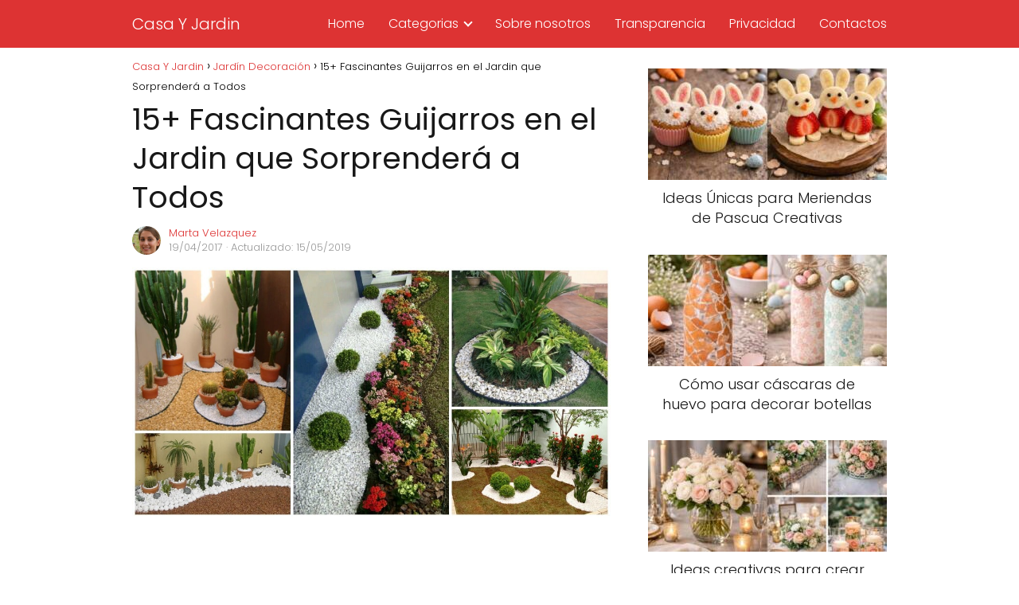

--- FILE ---
content_type: text/html; charset=UTF-8
request_url: https://www.casayjardin.org/guijarros-jardin-sorprendera-todos/
body_size: 21969
content:
<!DOCTYPE html><html lang="es" prefix="og: https://ogp.me/ns#" > <head><meta charset="UTF-8"><script>if(navigator.userAgent.match(/MSIE|Internet Explorer/i)||navigator.userAgent.match(/Trident\/7\..*?rv:11/i)){var href=document.location.href;if(!href.match(/[?&]nowprocket/)){if(href.indexOf("?")==-1){if(href.indexOf("#")==-1){document.location.href=href+"?nowprocket=1"}else{document.location.href=href.replace("#","?nowprocket=1#")}}else{if(href.indexOf("#")==-1){document.location.href=href+"&nowprocket=1"}else{document.location.href=href.replace("#","&nowprocket=1#")}}}}</script><script>(()=>{class RocketLazyLoadScripts{constructor(){this.v="2.0.3",this.userEvents=["keydown","keyup","mousedown","mouseup","mousemove","mouseover","mouseenter","mouseout","mouseleave","touchmove","touchstart","touchend","touchcancel","wheel","click","dblclick","input","visibilitychange"],this.attributeEvents=["onblur","onclick","oncontextmenu","ondblclick","onfocus","onmousedown","onmouseenter","onmouseleave","onmousemove","onmouseout","onmouseover","onmouseup","onmousewheel","onscroll","onsubmit"]}async t(){this.i(),this.o(),/iP(ad|hone)/.test(navigator.userAgent)&&this.h(),this.u(),this.l(this),this.m(),this.k(this),this.p(this),this._(),await Promise.all([this.R(),this.L()]),this.lastBreath=Date.now(),this.S(this),this.P(),this.D(),this.O(),this.M(),await this.C(this.delayedScripts.normal),await this.C(this.delayedScripts.defer),await this.C(this.delayedScripts.async),this.F("domReady"),await this.T(),await this.j(),await this.I(),this.F("windowLoad"),await this.A(),window.dispatchEvent(new Event("rocket-allScriptsLoaded")),this.everythingLoaded=!0,this.lastTouchEnd&&await new Promise((t=>setTimeout(t,500-Date.now()+this.lastTouchEnd))),this.H(),this.F("all"),this.U(),this.W()}i(){this.CSPIssue=sessionStorage.getItem("rocketCSPIssue"),document.addEventListener("securitypolicyviolation",(t=>{this.CSPIssue||"script-src-elem"!==t.violatedDirective||"data"!==t.blockedURI||(this.CSPIssue=!0,sessionStorage.setItem("rocketCSPIssue",!0))}),{isRocket:!0})}o(){window.addEventListener("pageshow",(t=>{this.persisted=t.persisted,this.realWindowLoadedFired=!0}),{isRocket:!0}),window.addEventListener("pagehide",(()=>{this.onFirstUserAction=null}),{isRocket:!0})}h(){let t;function e(e){t=e}window.addEventListener("touchstart",e,{isRocket:!0}),window.addEventListener("touchend",(function i(o){Math.abs(o.changedTouches[0].pageX-t.changedTouches[0].pageX)<10&&Math.abs(o.changedTouches[0].pageY-t.changedTouches[0].pageY)<10&&o.timeStamp-t.timeStamp<200&&(o.target.dispatchEvent(new PointerEvent("click",{target:o.target,bubbles:!0,cancelable:!0,detail:1})),event.preventDefault(),window.removeEventListener("touchstart",e,{isRocket:!0}),window.removeEventListener("touchend",i,{isRocket:!0}))}),{isRocket:!0})}q(t){this.userActionTriggered||("mousemove"!==t.type||this.firstMousemoveIgnored?"keyup"===t.type||"mouseover"===t.type||"mouseout"===t.type||(this.userActionTriggered=!0,this.onFirstUserAction&&this.onFirstUserAction()):this.firstMousemoveIgnored=!0),"click"===t.type&&t.preventDefault(),this.savedUserEvents.length>0&&(t.stopPropagation(),t.stopImmediatePropagation()),"touchstart"===this.lastEvent&&"touchend"===t.type&&(this.lastTouchEnd=Date.now()),"click"===t.type&&(this.lastTouchEnd=0),this.lastEvent=t.type,this.savedUserEvents.push(t)}u(){this.savedUserEvents=[],this.userEventHandler=this.q.bind(this),this.userEvents.forEach((t=>window.addEventListener(t,this.userEventHandler,{passive:!1,isRocket:!0})))}U(){this.userEvents.forEach((t=>window.removeEventListener(t,this.userEventHandler,{passive:!1,isRocket:!0}))),this.savedUserEvents.forEach((t=>{t.target.dispatchEvent(new window[t.constructor.name](t.type,t))}))}m(){this.eventsMutationObserver=new MutationObserver((t=>{const e="return false";for(const i of t){if("attributes"===i.type){const t=i.target.getAttribute(i.attributeName);t&&t!==e&&(i.target.setAttribute("data-rocket-"+i.attributeName,t),i.target["rocket"+i.attributeName]=new Function("event",t),i.target.setAttribute(i.attributeName,e))}"childList"===i.type&&i.addedNodes.forEach((t=>{if(t.nodeType===Node.ELEMENT_NODE)for(const i of t.attributes)this.attributeEvents.includes(i.name)&&i.value&&""!==i.value&&(t.setAttribute("data-rocket-"+i.name,i.value),t["rocket"+i.name]=new Function("event",i.value),t.setAttribute(i.name,e))}))}})),this.eventsMutationObserver.observe(document,{subtree:!0,childList:!0,attributeFilter:this.attributeEvents})}H(){this.eventsMutationObserver.disconnect(),this.attributeEvents.forEach((t=>{document.querySelectorAll("[data-rocket-"+t+"]").forEach((e=>{e.setAttribute(t,e.getAttribute("data-rocket-"+t)),e.removeAttribute("data-rocket-"+t)}))}))}k(t){Object.defineProperty(HTMLElement.prototype,"onclick",{get(){return this.rocketonclick||null},set(e){this.rocketonclick=e,this.setAttribute(t.everythingLoaded?"onclick":"data-rocket-onclick","this.rocketonclick(event)")}})}S(t){function e(e,i){let o=e[i];e[i]=null,Object.defineProperty(e,i,{get:()=>o,set(s){t.everythingLoaded?o=s:e["rocket"+i]=o=s}})}e(document,"onreadystatechange"),e(window,"onload"),e(window,"onpageshow");try{Object.defineProperty(document,"readyState",{get:()=>t.rocketReadyState,set(e){t.rocketReadyState=e},configurable:!0}),document.readyState="loading"}catch(t){console.log("WPRocket DJE readyState conflict, bypassing")}}l(t){this.originalAddEventListener=EventTarget.prototype.addEventListener,this.originalRemoveEventListener=EventTarget.prototype.removeEventListener,this.savedEventListeners=[],EventTarget.prototype.addEventListener=function(e,i,o){o&&o.isRocket||!t.B(e,this)&&!t.userEvents.includes(e)||t.B(e,this)&&!t.userActionTriggered||e.startsWith("rocket-")||t.everythingLoaded?t.originalAddEventListener.call(this,e,i,o):t.savedEventListeners.push({target:this,remove:!1,type:e,func:i,options:o})},EventTarget.prototype.removeEventListener=function(e,i,o){o&&o.isRocket||!t.B(e,this)&&!t.userEvents.includes(e)||t.B(e,this)&&!t.userActionTriggered||e.startsWith("rocket-")||t.everythingLoaded?t.originalRemoveEventListener.call(this,e,i,o):t.savedEventListeners.push({target:this,remove:!0,type:e,func:i,options:o})}}F(t){"all"===t&&(EventTarget.prototype.addEventListener=this.originalAddEventListener,EventTarget.prototype.removeEventListener=this.originalRemoveEventListener),this.savedEventListeners=this.savedEventListeners.filter((e=>{let i=e.type,o=e.target||window;return"domReady"===t&&"DOMContentLoaded"!==i&&"readystatechange"!==i||("windowLoad"===t&&"load"!==i&&"readystatechange"!==i&&"pageshow"!==i||(this.B(i,o)&&(i="rocket-"+i),e.remove?o.removeEventListener(i,e.func,e.options):o.addEventListener(i,e.func,e.options),!1))}))}p(t){let e;function i(e){return t.everythingLoaded?e:e.split(" ").map((t=>"load"===t||t.startsWith("load.")?"rocket-jquery-load":t)).join(" ")}function o(o){function s(e){const s=o.fn[e];o.fn[e]=o.fn.init.prototype[e]=function(){return this[0]===window&&t.userActionTriggered&&("string"==typeof arguments[0]||arguments[0]instanceof String?arguments[0]=i(arguments[0]):"object"==typeof arguments[0]&&Object.keys(arguments[0]).forEach((t=>{const e=arguments[0][t];delete arguments[0][t],arguments[0][i(t)]=e}))),s.apply(this,arguments),this}}if(o&&o.fn&&!t.allJQueries.includes(o)){const e={DOMContentLoaded:[],"rocket-DOMContentLoaded":[]};for(const t in e)document.addEventListener(t,(()=>{e[t].forEach((t=>t()))}),{isRocket:!0});o.fn.ready=o.fn.init.prototype.ready=function(i){function s(){parseInt(o.fn.jquery)>2?setTimeout((()=>i.bind(document)(o))):i.bind(document)(o)}return t.realDomReadyFired?!t.userActionTriggered||t.fauxDomReadyFired?s():e["rocket-DOMContentLoaded"].push(s):e.DOMContentLoaded.push(s),o([])},s("on"),s("one"),s("off"),t.allJQueries.push(o)}e=o}t.allJQueries=[],o(window.jQuery),Object.defineProperty(window,"jQuery",{get:()=>e,set(t){o(t)}})}P(){const t=new Map;document.write=document.writeln=function(e){const i=document.currentScript,o=document.createRange(),s=i.parentElement;let n=t.get(i);void 0===n&&(n=i.nextSibling,t.set(i,n));const c=document.createDocumentFragment();o.setStart(c,0),c.appendChild(o.createContextualFragment(e)),s.insertBefore(c,n)}}async R(){return new Promise((t=>{this.userActionTriggered?t():this.onFirstUserAction=t}))}async L(){return new Promise((t=>{document.addEventListener("DOMContentLoaded",(()=>{this.realDomReadyFired=!0,t()}),{isRocket:!0})}))}async I(){return this.realWindowLoadedFired?Promise.resolve():new Promise((t=>{window.addEventListener("load",t,{isRocket:!0})}))}M(){this.pendingScripts=[];this.scriptsMutationObserver=new MutationObserver((t=>{for(const e of t)e.addedNodes.forEach((t=>{"SCRIPT"!==t.tagName||t.noModule||t.isWPRocket||this.pendingScripts.push({script:t,promise:new Promise((e=>{const i=()=>{const i=this.pendingScripts.findIndex((e=>e.script===t));i>=0&&this.pendingScripts.splice(i,1),e()};t.addEventListener("load",i,{isRocket:!0}),t.addEventListener("error",i,{isRocket:!0}),setTimeout(i,1e3)}))})}))})),this.scriptsMutationObserver.observe(document,{childList:!0,subtree:!0})}async j(){await this.J(),this.pendingScripts.length?(await this.pendingScripts[0].promise,await this.j()):this.scriptsMutationObserver.disconnect()}D(){this.delayedScripts={normal:[],async:[],defer:[]},document.querySelectorAll("script[type$=rocketlazyloadscript]").forEach((t=>{t.hasAttribute("data-rocket-src")?t.hasAttribute("async")&&!1!==t.async?this.delayedScripts.async.push(t):t.hasAttribute("defer")&&!1!==t.defer||"module"===t.getAttribute("data-rocket-type")?this.delayedScripts.defer.push(t):this.delayedScripts.normal.push(t):this.delayedScripts.normal.push(t)}))}async _(){await this.L();let t=[];document.querySelectorAll("script[type$=rocketlazyloadscript][data-rocket-src]").forEach((e=>{let i=e.getAttribute("data-rocket-src");if(i&&!i.startsWith("data:")){i.startsWith("//")&&(i=location.protocol+i);try{const o=new URL(i).origin;o!==location.origin&&t.push({src:o,crossOrigin:e.crossOrigin||"module"===e.getAttribute("data-rocket-type")})}catch(t){}}})),t=[...new Map(t.map((t=>[JSON.stringify(t),t]))).values()],this.N(t,"preconnect")}async $(t){if(await this.G(),!0!==t.noModule||!("noModule"in HTMLScriptElement.prototype))return new Promise((e=>{let i;function o(){(i||t).setAttribute("data-rocket-status","executed"),e()}try{if(navigator.userAgent.includes("Firefox/")||""===navigator.vendor||this.CSPIssue)i=document.createElement("script"),[...t.attributes].forEach((t=>{let e=t.nodeName;"type"!==e&&("data-rocket-type"===e&&(e="type"),"data-rocket-src"===e&&(e="src"),i.setAttribute(e,t.nodeValue))})),t.text&&(i.text=t.text),t.nonce&&(i.nonce=t.nonce),i.hasAttribute("src")?(i.addEventListener("load",o,{isRocket:!0}),i.addEventListener("error",(()=>{i.setAttribute("data-rocket-status","failed-network"),e()}),{isRocket:!0}),setTimeout((()=>{i.isConnected||e()}),1)):(i.text=t.text,o()),i.isWPRocket=!0,t.parentNode.replaceChild(i,t);else{const i=t.getAttribute("data-rocket-type"),s=t.getAttribute("data-rocket-src");i?(t.type=i,t.removeAttribute("data-rocket-type")):t.removeAttribute("type"),t.addEventListener("load",o,{isRocket:!0}),t.addEventListener("error",(i=>{this.CSPIssue&&i.target.src.startsWith("data:")?(console.log("WPRocket: CSP fallback activated"),t.removeAttribute("src"),this.$(t).then(e)):(t.setAttribute("data-rocket-status","failed-network"),e())}),{isRocket:!0}),s?(t.fetchPriority="high",t.removeAttribute("data-rocket-src"),t.src=s):t.src="data:text/javascript;base64,"+window.btoa(unescape(encodeURIComponent(t.text)))}}catch(i){t.setAttribute("data-rocket-status","failed-transform"),e()}}));t.setAttribute("data-rocket-status","skipped")}async C(t){const e=t.shift();return e?(e.isConnected&&await this.$(e),this.C(t)):Promise.resolve()}O(){this.N([...this.delayedScripts.normal,...this.delayedScripts.defer,...this.delayedScripts.async],"preload")}N(t,e){this.trash=this.trash||[];let i=!0;var o=document.createDocumentFragment();t.forEach((t=>{const s=t.getAttribute&&t.getAttribute("data-rocket-src")||t.src;if(s&&!s.startsWith("data:")){const n=document.createElement("link");n.href=s,n.rel=e,"preconnect"!==e&&(n.as="script",n.fetchPriority=i?"high":"low"),t.getAttribute&&"module"===t.getAttribute("data-rocket-type")&&(n.crossOrigin=!0),t.crossOrigin&&(n.crossOrigin=t.crossOrigin),t.integrity&&(n.integrity=t.integrity),t.nonce&&(n.nonce=t.nonce),o.appendChild(n),this.trash.push(n),i=!1}})),document.head.appendChild(o)}W(){this.trash.forEach((t=>t.remove()))}async T(){try{document.readyState="interactive"}catch(t){}this.fauxDomReadyFired=!0;try{await this.G(),document.dispatchEvent(new Event("rocket-readystatechange")),await this.G(),document.rocketonreadystatechange&&document.rocketonreadystatechange(),await this.G(),document.dispatchEvent(new Event("rocket-DOMContentLoaded")),await this.G(),window.dispatchEvent(new Event("rocket-DOMContentLoaded"))}catch(t){console.error(t)}}async A(){try{document.readyState="complete"}catch(t){}try{await this.G(),document.dispatchEvent(new Event("rocket-readystatechange")),await this.G(),document.rocketonreadystatechange&&document.rocketonreadystatechange(),await this.G(),window.dispatchEvent(new Event("rocket-load")),await this.G(),window.rocketonload&&window.rocketonload(),await this.G(),this.allJQueries.forEach((t=>t(window).trigger("rocket-jquery-load"))),await this.G();const t=new Event("rocket-pageshow");t.persisted=this.persisted,window.dispatchEvent(t),await this.G(),window.rocketonpageshow&&window.rocketonpageshow({persisted:this.persisted})}catch(t){console.error(t)}}async G(){Date.now()-this.lastBreath>45&&(await this.J(),this.lastBreath=Date.now())}async J(){return document.hidden?new Promise((t=>setTimeout(t))):new Promise((t=>requestAnimationFrame(t)))}B(t,e){return e===document&&"readystatechange"===t||(e===document&&"DOMContentLoaded"===t||(e===window&&"DOMContentLoaded"===t||(e===window&&"load"===t||e===window&&"pageshow"===t)))}static run(){(new RocketLazyLoadScripts).t()}}RocketLazyLoadScripts.run()})();</script> <meta name="viewport" content="width=device-width, initial-scale=1.0, maximum-scale=2.0"><style> @font-face { font-family: "sw-icon-font"; src:url("https://www.casayjardin.org/wp-content/plugins/social-warfare/assets/fonts/sw-icon-font.eot?ver=4.5.6"); src:url("https://www.casayjardin.org/wp-content/plugins/social-warfare/assets/fonts/sw-icon-font.eot?ver=4.5.6#iefix") format("embedded-opentype"), url("https://www.casayjardin.org/wp-content/plugins/social-warfare/assets/fonts/sw-icon-font.woff?ver=4.5.6") format("woff"), url("https://www.casayjardin.org/wp-content/plugins/social-warfare/assets/fonts/sw-icon-font.ttf?ver=4.5.6") format("truetype"), url("https://www.casayjardin.org/wp-content/plugins/social-warfare/assets/fonts/sw-icon-font.svg?ver=4.5.6#1445203416") format("svg"); font-weight: normal; font-style: normal; font-display:block; }</style><link rel="dns-prefetch" href="https://www.googletagmanager.com"><link rel="preconnect" href="https://www.googletagmanager.com" crossorigin><link rel="preconnect" href="https://pagead2.googlesyndication.com" crossorigin><link rel="preconnect" href="https://googleads.g.doubleclick.net" crossorigin><link rel="preconnect" href="https://tpc.googlesyndication.com" crossorigin><link rel="preconnect" href="https://stats.g.doubleclick.net" crossorigin><link rel="preconnect" href="https://cm.g.doubleclick.net" crossorigin><link rel="preload" href="https://securepubads.g.doubleclick.net/tag/js/gpt.js" as="script"><title>15+ Fascinantes Guijarros En El Jardin Que Sorprenderá A Todos</title><meta name="description" content="El clima exterior es cada vez mejor y mejor, y todos nos gusta pasar más tiempo fuera. Si desea mejorar la belleza de su jardín, hay algunos consejos que debe"/><meta name="robots" content="follow, index, max-snippet:-1, max-video-preview:-1, max-image-preview:large"/><link rel="canonical" href="https://www.casayjardin.org/guijarros-jardin-sorprendera-todos/"/><meta property="og:locale" content="es_ES"/><meta property="og:type" content="article"/><meta property="og:title" content="15+ Fascinantes Guijarros En El Jardin Que Sorprenderá A Todos"/><meta property="og:description" content="El clima exterior es cada vez mejor y mejor, y todos nos gusta pasar más tiempo fuera. Si desea mejorar la belleza de su jardín, hay algunos consejos que debe"/><meta property="og:url" content="https://www.casayjardin.org/guijarros-jardin-sorprendera-todos/"/><meta property="og:site_name" content="Casa Y Jardin"/><meta property="article:author" content="https://www.facebook.com/mariafatima1963"/><meta property="article:section" content="Jardín Decoración"/><meta property="og:updated_time" content="2019-05-15T10:57:20+01:00"/><meta property="fb:admins" content="100026895676582"/><meta property="og:image" content="https://www.casayjardin.org/wp-content/uploads/ideas-decorar-con-guijarros-jardin.jpg"/><meta property="og:image:secure_url" content="https://www.casayjardin.org/wp-content/uploads/ideas-decorar-con-guijarros-jardin.jpg"/><meta property="og:image:width" content="1000"/><meta property="og:image:height" content="523"/><meta property="og:image:alt" content="15+ Fascinantes Guijarros en el Jardin que Sorprenderá a Todos"/><meta property="og:image:type" content="image/jpeg"/><meta property="article:published_time" content="2017-04-19T09:41:38+01:00"/><meta property="article:modified_time" content="2019-05-15T10:57:20+01:00"/><meta name="twitter:card" content="summary_large_image"/><meta name="twitter:title" content="15+ Fascinantes Guijarros En El Jardin Que Sorprenderá A Todos"/><meta name="twitter:description" content="El clima exterior es cada vez mejor y mejor, y todos nos gusta pasar más tiempo fuera. Si desea mejorar la belleza de su jardín, hay algunos consejos que debe"/><meta name="twitter:image" content="https://www.casayjardin.org/wp-content/uploads/ideas-decorar-con-guijarros-jardin.jpg"/><meta name="twitter:label1" content="Escrito por"/><meta name="twitter:data1" content="Marta Velazquez"/><meta name="twitter:label2" content="Tiempo de lectura"/><meta name="twitter:data2" content="Menos de un minuto"/><script type="application/ld+json" class="rank-math-schema-pro">{"@context":"https://schema.org","@graph":[{"@type":"Organization","@id":"https://www.casayjardin.org/#organization","name":"Casa Y Jardin"},{"@type":"WebSite","@id":"https://www.casayjardin.org/#website","url":"https://www.casayjardin.org","name":"Casa Y Jardin","publisher":{"@id":"https://www.casayjardin.org/#organization"},"inLanguage":"es"},{"@type":"ImageObject","@id":"https://www.casayjardin.org/wp-content/uploads/ideas-decorar-con-guijarros-jardin.jpg","url":"https://www.casayjardin.org/wp-content/uploads/ideas-decorar-con-guijarros-jardin.jpg","width":"1000","height":"523","inLanguage":"es"},{"@type":"WebPage","@id":"https://www.casayjardin.org/guijarros-jardin-sorprendera-todos/#webpage","url":"https://www.casayjardin.org/guijarros-jardin-sorprendera-todos/","name":"15+ Fascinantes Guijarros En El Jardin Que Sorprender\u00e1 A Todos","datePublished":"2017-04-19T09:41:38+01:00","dateModified":"2019-05-15T10:57:20+01:00","isPartOf":{"@id":"https://www.casayjardin.org/#website"},"primaryImageOfPage":{"@id":"https://www.casayjardin.org/wp-content/uploads/ideas-decorar-con-guijarros-jardin.jpg"},"inLanguage":"es"},{"@type":"Person","@id":"https://www.casayjardin.org/guijarros-jardin-sorprendera-todos/#author","name":"Marta Velazquez","image":{"@type":"ImageObject","@id":"https://www.casayjardin.org/wp-content/uploads/marta-velasquez-96x96.png","url":"https://www.casayjardin.org/wp-content/uploads/marta-velasquez-96x96.png","caption":"Marta Velazquez","inLanguage":"es"},"worksFor":{"@id":"https://www.casayjardin.org/#organization"}},{"@type":"NewsArticle","headline":"15+ Fascinantes Guijarros en el Jardin que Sorprender\u00e1 a Todos","datePublished":"2017-04-19T09:41:38+01:00","dateModified":"2019-05-15T10:57:20+01:00","articleSection":"Jard\u00edn Decoraci\u00f3n","author":{"@id":"https://www.casayjardin.org/guijarros-jardin-sorprendera-todos/#author","name":"Marta Velazquez"},"publisher":{"@id":"https://www.casayjardin.org/#organization"},"description":"El clima exterior es cada vez mejor y mejor, y todos nos gusta pasar m\u00e1s tiempo fuera. Si desea mejorar la belleza de su jard\u00edn, hay algunos consejos que debe seguir. ","copyrightYear":"2019","copyrightHolder":{"@id":"https://www.casayjardin.org/#organization"},"name":"15+ Fascinantes Guijarros en el Jardin que Sorprender\u00e1 a Todos","@id":"https://www.casayjardin.org/guijarros-jardin-sorprendera-todos/#richSnippet","isPartOf":{"@id":"https://www.casayjardin.org/guijarros-jardin-sorprendera-todos/#webpage"},"image":{"@id":"https://www.casayjardin.org/wp-content/uploads/ideas-decorar-con-guijarros-jardin.jpg"},"inLanguage":"es","mainEntityOfPage":{"@id":"https://www.casayjardin.org/guijarros-jardin-sorprendera-todos/#webpage"}}]}</script><link rel='dns-prefetch' href='//www.casayjardin.org'/><link rel="alternate" type="application/rss+xml" title="Casa Y Jardin &raquo; Feed" href="https://www.casayjardin.org/feed/"/><link rel="alternate" type="application/rss+xml" title="Casa Y Jardin &raquo; Feed de los comentarios" href="https://www.casayjardin.org/comments/feed/"/><link rel="alternate" title="oEmbed (JSON)" type="application/json+oembed" href="https://www.casayjardin.org/wp-json/oembed/1.0/embed?url=https%3A%2F%2Fwww.casayjardin.org%2Fguijarros-jardin-sorprendera-todos%2F"/><link rel="alternate" title="oEmbed (XML)" type="text/xml+oembed" href="https://www.casayjardin.org/wp-json/oembed/1.0/embed?url=https%3A%2F%2Fwww.casayjardin.org%2Fguijarros-jardin-sorprendera-todos%2F&#038;format=xml"/><style id='wp-img-auto-sizes-contain-inline-css' type='text/css'>img:is([sizes=auto i],[sizes^="auto," i]){contain-intrinsic-size:3000px 1500px}/*# sourceURL=wp-img-auto-sizes-contain-inline-css */</style><style id='classic-theme-styles-inline-css' type='text/css'>/*! This file is auto-generated */.wp-block-button__link{color:#fff;background-color:#32373c;border-radius:9999px;box-shadow:none;text-decoration:none;padding:calc(.667em + 2px) calc(1.333em + 2px);font-size:1.125em}.wp-block-file__button{background:#32373c;color:#fff;text-decoration:none}/*# sourceURL=/wp-includes/css/classic-themes.min.css */</style><link data-minify="1" rel='stylesheet' id='mpp_gutenberg-css' href='https://www.casayjardin.org/wp-content/cache/min/1/wp-content/plugins/metronet-profile-picture/dist/blocks.style.build.css?ver=1766247560' type='text/css' media='all'/><link data-minify="1" rel='stylesheet' id='notix-css' href='https://www.casayjardin.org/wp-content/cache/min/1/wp-content/plugins/notix-web-push-notifications/public/css/notix-public.css?ver=1766247560' type='text/css' media='all'/><link rel='stylesheet' id='social_warfare-css' href='https://www.casayjardin.org/wp-content/plugins/social-warfare/assets/css/style.min.css?ver=4.5.6' type='text/css' media='all'/><link rel='stylesheet' id='asap-style-css' href='https://www.casayjardin.org/wp-content/themes/asap/assets/css/main.min.css?ver=04280925' type='text/css' media='all'/><style id='asap-style-inline-css' type='text/css'>body {font-family: 'Poppins', sans-serif !important;background: #FFFFFF;font-weight: 300 !important;}h1,h2,h3,h4,h5,h6 {font-family: 'Poppins', sans-serif !important;font-weight: 400;line-height: 1.3;}h1 {color:#181818}h2,h5,h6{color:#181818}h3{color:#181818}h4{color:#181818}.home-categories .article-loop:hover h3,.home-categories .article-loop:hover p {color:#181818 !important;}.grid-container .grid-item h2 {font-family: 'Poppins', sans-serif !important;font-weight: 700;font-size: 25px !important;line-height: 1.3;}.design-3 .grid-container .grid-item h2,.design-3 .grid-container .grid-item h2 {font-size: 25px !important;}.home-categories h2 {font-family: 'Poppins', sans-serif !important;font-weight: 700;font-size: calc(25px - 4px) !important;line-height: 1.3;}.home-categories .featured-post h3 {font-family: 'Poppins', sans-serif !important;font-weight: 700 !important;font-size: 25px !important;line-height: 1.3;}.home-categories .article-loop h3,.home-categories .regular-post h3 {font-family: 'Poppins', sans-serif !important;font-weight: 300 !important;}.home-categories .regular-post h3 {font-size: calc(18px - 1px) !important;}.home-categories .article-loop h3,.design-3 .home-categories .regular-post h3 {font-size: 18px !important;}.article-loop p,.article-loop h2,.article-loop h3,.article-loop h4,.article-loop span.entry-title, .related-posts p,.last-post-sidebar p,.woocommerce-loop-product__title {font-family: 'Poppins', sans-serif !important;font-size: 18px !important;font-weight: 300 !important;}.article-loop-featured p,.article-loop-featured h2,.article-loop-featured h3 {font-family: 'Poppins', sans-serif !important;font-size: 18px !important;font-weight: bold !important;}.article-loop .show-extract p,.article-loop .show-extract span {font-family: 'Poppins', sans-serif !important;font-weight: 300 !important;}.home-categories .content-area .show-extract p {font-size: calc(18px - 2px) !important;}a {color: #dd3333;}.the-content .post-index span,.des-category .post-index span {font-size:18px;}.the-content .post-index li,.the-content .post-index a,.des-category .post-index li,.des-category .post-index a,.comment-respond > p > span > a,.asap-pros-cons-title span,.asap-pros-cons ul li span,.woocommerce #reviews #comments ol.commentlist li .comment-text p,.woocommerce #review_form #respond p,.woocommerce .comment-reply-title,.woocommerce form .form-row label, .woocommerce-page form .form-row label {font-size: calc(18px - 2px);}.content-tags a,.tagcloud a {border:1px solid #dd3333;}.content-tags a:hover,.tagcloud a:hover {color: #dd333399;}p,.the-content ul li,.the-content ol li,.content-wc ul li.content-wc ol li {color: #181818;font-size: 18px;line-height: 1.6;}.comment-author cite,.primary-sidebar ul li a,.woocommerce ul.products li.product .price,span.asap-author,.content-cluster .show-extract span,.home-categories h2 a {color: #181818;}.comment-body p,#commentform input,#commentform textarea{font-size: calc(18px - 2px);}.social-title,.primary-sidebar ul li a {font-size: calc(18px - 3px);}.breadcrumb a,.breadcrumb span,.woocommerce .woocommerce-breadcrumb {font-size: calc(18px - 5px);}.content-footer p,.content-footer li,.content-footer .widget-bottom-area,.search-header input:not([type=submit]):not([type=radio]):not([type=checkbox]):not([type=file]) {font-size: calc(18px - 4px) !important;}.search-header input:not([type=submit]):not([type=radio]):not([type=checkbox]):not([type=file]) {border:1px solid #FFFFFF26 !important;}h1 {font-size: 38px;}.archive .content-loop h1 {font-size: calc(38px - 2px);}.asap-hero h1 {font-size: 32px;}h2 {font-size: 32px;}h3 {font-size: 28px;}h4 {font-size: 23px;}.site-header,#cookiesbox {background: #dd3333;}.site-header-wc a span.count-number {border:1px solid #FFFFFF;}.content-footer {background: #dd3333;}.comment-respond > p,.area-comentarios ol > p,.error404 .content-loop p + p,.search .content-loop .search-home + p {border-bottom:1px solid #dd3333}.home-categories h2:after,.toc-rapida__item.is-active::before {background: #dd3333}.pagination a,.nav-links a,.woocommerce #respond input#submit,.woocommerce a.button, .woocommerce button.button,.woocommerce input.button,.woocommerce #respond input#submit.alt,.woocommerce a.button.alt,.woocommerce button.button.alt,.woocommerce input.button.alt,.wpcf7-form input.wpcf7-submit,.woocommerce-pagination .page-numbers a,.woocommerce-pagination .page-numbers span {background: #dd3333;color: #FFFFFF !important;}.woocommerce div.product .woocommerce-tabs ul.tabs li.active {border-bottom: 2px solid #dd3333;}.pagination a:hover,.nav-links a:hover,.woocommerce-pagination .page-numbers a:hover,.woocommerce-pagination .page-numbers span:hover {background: #dd3333B3;}.woocommerce-pagination .page-numbers .current {background: #FFFFFF;color: #181818 !important;}.article-loop a span.entry-title{color:#181818 !important;}.article-loop a:hover p,.article-loop a:hover h2,.article-loop a:hover h3,.article-loop a:hover span.entry-title,.home-categories-h2 h2 a:hover {color: #dd3333 !important;}.article-loop.custom-links a:hover span.entry-title,.asap-loop-horizontal .article-loop a:hover span.entry-title {color: #181818 !important;}#commentform input,#commentform textarea {border: 2px solid #dd3333;font-weight: 300 !important;}.content-loop,.content-loop-design {max-width: 980px;}.site-header-content,.site-header-content-top {max-width: 980px;}.content-footer {max-width: calc(980px - 32px); }.content-footer-social {background: #dd33331A;}.content-single {max-width: 980px;}.content-page {max-width: 980px;}.content-wc {max-width: 980px;}.reply a,.go-top {background: #dd3333;color: #FFFFFF;}.reply a {border: 2px solid #dd3333;}#commentform input[type=submit] {background: #dd3333;color: #FFFFFF;}.site-header a,header,header label,.site-name h1 {color: #FFFFFF;}.content-footer a,.content-footer p,.content-footer .widget-area,.content-footer .widget-content-footer-bottom {color: #FFFFFF;}header .line {background: #FFFFFF;}.site-logo img {max-width: 160px;width:100%;}.content-footer .logo-footer img {max-width: 160px;}.search-header {margin-left: 0px;}.primary-sidebar {width:300px;}p.sidebar-title {font-size:calc(18px + 1px);}.comment-respond > p,.area-comentarios ol > p,.asap-subtitle,.asap-subtitle p {font-size:calc(18px + 2px);}.popular-post-sidebar ol a {color:#181818;font-size:calc(18px - 2px);}.popular-post-sidebar ol li:before,.primary-sidebar div ul li:before {border-color: #dd3333;}.search-form input[type=submit] {background:#dd3333;}.search-form {border:2px solid #dd3333;}.sidebar-title:after {background:#dd3333;}.single-nav .nav-prev a:before, .single-nav .nav-next a:before {border-color:#dd3333;}.single-nav a {color:#181818;font-size:calc(18px - 3px);}.the-content .post-index {border-top:2px solid #dd3333;}.the-content .post-index #show-table {color:#dd3333;font-size: calc(18px - 3px);font-weight: 300;}.the-content .post-index .btn-show {font-size: calc(18px - 3px) !important;}.search-header form {width:200px;}.site-header .site-header-wc svg {stroke:#FFFFFF;}.item-featured {color:#FFFFFF;background:#e88330;}.item-new {color:#FFFFFF;background:#e83030;}.asap-style1.asap-popular ol li:before {border:1px solid #181818;}.asap-style2.asap-popular ol li:before {border:2px solid #dd3333;}.category-filters a.checked .checkbox {background-color: #dd3333; border-color: #dd3333;background-image: url('data:image/svg+xml;charset=UTF-8,<svg viewBox="0 0 16 16" fill="%23FFFFFF" xmlns="http://www.w3.org/2000/svg"><path d="M5.5 11.793l-3.646-3.647.708-.707L5.5 10.379l6.646-6.647.708.707-7.354 7.354z"/></svg>');}.category-filters a:hover .checkbox {border-color: #dd3333;}.design-2 .content-area.latest-post-container,.design-3 .regular-posts {grid-template-columns: repeat(3, 1fr);}.checkbox .check-table svg {stroke:#dd3333;}.article-content {height:196px;}.content-thin .content-cluster .article-content {height:160px !important;}.last-post-sidebar .article-content {height: 140px;margin-bottom: 8px}.related-posts .article-content {height: 120px;}.asap-box-design .related-posts .article-content {min-height:120px !important;}.asap-box-design .content-thin .content-cluster .article-content {heigth:160px !important;min-height:160px !important;}@media (max-width:1050px) { .last-post-sidebar .article-content,.related-posts .article-content {height: 150px !important}}@media (max-width: 480px) {.article-content {height: 180px}}@media (min-width:480px){.asap-box-design .article-content:not(.asap-box-design .last-post-sidebar .article-content) {min-height:196px;}.asap-loop-horizontal .content-thin .asap-columns-1 .content-cluster .article-image,.asap-loop-horizontal .content-thin .asap-columns-1 .content-cluster .article-content {height:100% !important;}.asap-loop-horizontal .asap-columns-1 .article-image:not(.asap-loop-horizontal .last-post-sidebar .asap-columns-1 .article-image), .asap-loop-horizontal .asap-columns-1 .article-content:not(.asap-loop-horizontal .last-post-sidebar .asap-columns-1 .article-content) {height:100% !important;}.asap-loop-horizontal .asap-columns-2 .article-image,.asap-loop-horizontal .asap-columns-2 .article-content,.asap-loop-horizontal .content-thin .asap-columns-2 .content-cluster .article-image,.asap-loop-horizontal .content-thin .asap-columns-2 .content-cluster .article-content {min-height:140px !important;height:100% !important;}.asap-loop-horizontal .asap-columns-3 .article-image,.asap-loop-horizontal .asap-columns-3 .article-content,.asap-loop-horizontal .content-thin .asap-columns-3 .content-cluster .article-image,.asap-loop-horizontal .content-thin .asap-columns-3 .content-cluster .article-content {min-height:120px !important;height:100% !important;}.asap-loop-horizontal .asap-columns-4 .article-image,.asap-loop-horizontal .asap-columns-4 .article-content,.asap-loop-horizontal .content-thin .asap-columns-4 .content-cluster .article-image,.asap-loop-horizontal .content-thin .asap-columns-4.content-cluster .article-content {min-height:100px !important;height:100% !important;}.asap-loop-horizontal .asap-columns-5 .article-image,.asap-loop-horizontal .asap-columns-5 .article-content,.asap-loop-horizontal .content-thin .asap-columns-5 .content-cluster .article-image,.asap-loop-horizontal .content-thin .asap-columns-5 .content-cluster .article-content {min-height:90px !important;height:100% !important;}}.article-loop .article-image,.article-loop a p,.article-loop img,.article-image-featured,input,textarea,a { transition:all .2s; }.article-loop:hover .article-image,.article-loop:hover img{transform:scale(1.05) }.the-content .post-index #index-table{display:none;}@media(max-width: 480px) {h1, .archive .content-loop h1 {font-size: calc(38px - 8px);}.asap-hero h1 {font-size: calc(32px - 8px);}h2 {font-size: calc(32px - 4px);}h3 {font-size: calc(28px - 4px);}}@media(min-width:1050px) {.content-thin {width: calc(95% - 300px);}#menu>ul {font-size: calc(18px - 2px);} #menu ul .menu-item-has-children:after {border: solid #FFFFFF;border-width: 0 2px 2px 0;}}@media(max-width:1050px) {#menu ul li .sub-menu li a:hover { color:#dd3333 !important;}#menu ul>li ul>li>a{font-size: calc(18px - 2px);}} .asap-box-design .last-post-sidebar .article-content { min-height:140px;}.asap-box-design .last-post-sidebar .article-loop {margin-bottom:.85rem !important;} .asap-box-design .last-post-sidebar article:last-child { margin-bottom:2rem !important;}.asap-date-loop {font-size: calc(18px - 5px) !important;text-align:center;}.sticky {top: 22px !important;}.the-content h2:before,.the-content h2 span:before{margin-top: -20px;height: 20px;}header {position:relative !important;}@media (max-width: 1050px) {.content-single,.content-page {padding-top: 0 !important;}.content-loop {padding: 2rem;}.author .content-loop, .category .content-loop {padding: 1rem 2rem 2rem 2rem;}}.content-footer .widget-area {padding-right:2rem;}footer {background: #dd3333;}.content-footer {padding:20px;}.content-footer p.widget-title {margin-bottom:10px;}.content-footer .logo-footer {width:100%;align-items:flex-start;}.content-footer-social {width: 100%;}.content-single,content-page {margin-bottom:2rem;}.content-footer-social > div {max-width: calc(980px - 32px);margin:0 auto;}.content-footer .widget-bottom-area {margin-top:1.25rem;}.content-footer .widget-bottom-title {display: none;}@media (min-width:1050px) {.content-footer {padding:30px 0;}.content-footer .logo-footer {margin:0 1rem 0 0 !important;padding-right:2rem !important;}}@media (max-width:1050px) {.content-footer .logo-footer {margin:0 0 1rem 0 !important;}.content-footer .widget-area {margin-top:2rem !important;}}@media (max-width:1050px) {.content-footer {padding-bottom:44px;}}.search-header input {background:#FFFFFF !important;}.search-header button.s-btn,.search-header input::placeholder {color: #484848 !important;opacity:1 !important;}.search-header button.s-btn:hover {opacity:.7 !important;}.search-header input:not([type=submit]):not([type=radio]):not([type=checkbox]):not([type=file]) {border-color: #FFFFFF !important;}@media(min-width:768px) {.design-1 .grid-container .grid-item.item-2 h2,.design-1 .grid-container .grid-item.item-4 h2 {font-size: calc(25px - 8px) !important;}}@media (max-width: 768px) {.woocommerce ul.products[class*="columns-"] li.product,.woocommerce-page ul.products[class*="columns-"] li.product {width: 50% !important;}}.asap-megamenu-overlay.asap-megamenu-dropdown .asap-megamenu-container {width: 100%;padding: 0;}@media (min-width: 1050px) {.asap-megamenu-overlay.asap-megamenu-dropdown .asap-megamenu-container {max-width: calc(980px - 2rem) !important;width: calc(980px - 2rem) !important;margin: 0 auto !important;}}.asap-megamenu-overlay.asap-megamenu-dropdown .asap-megamenu-header,.asap-megamenu-overlay.asap-megamenu-dropdown .asap-megamenu-content {padding-left: 1rem;padding-right: 1rem;}/*# sourceURL=asap-style-inline-css */</style><link rel='shortlink' href='https://www.casayjardin.org/?p=3082'/>  <style id="custom-logo-css" type="text/css"> .site-title, .site-description { position: absolute; clip-path: inset(50%); } </style> <script type="rocketlazyloadscript" id="script"> const ntxs = document.createElement("script"); ntxs.src = "https://notix.io/ent/current/enot.min.js"; ntxs.onload = (sdk) => { sdk.startInstall({ appId: "1006f009b6603f720e296ae4badc474", loadSettings: true }) }; document.head.append(ntxs);</script><meta name="theme-color" content="#dd3333"><link rel="preload" as="image" href="https://www.casayjardin.org/wp-content/uploads/ideas-decorar-con-guijarros-jardin.jpg"/><style>@font-face { font-family: "Poppins"; font-style: normal; font-weight: 300; src: local(""), url("https://www.casayjardin.org/wp-content/themes/asap/assets/fonts/poppins-300.woff2") format("woff2"), url("https://www.casayjardin.org/wp-content/themes/asap/assets/fonts/poppins-300.woff") format("woff"); font-display: swap; } @font-face { font-family: "Poppins"; font-style: normal; font-weight: 700; src: local(""), url("https://www.casayjardin.org/wp-content/themes/asap/assets/fonts/poppins-700.woff2") format("woff2"), url("https://www.casayjardin.org/wp-content/themes/asap/assets/fonts/poppins-700.woff") format("woff"); font-display: swap; } @font-face { font-family: "Poppins"; font-style: normal; font-weight: 400; src: local(""), url("https://www.casayjardin.org/wp-content/themes/asap/assets/fonts/poppins-400.woff2") format("woff2"), url("https://www.casayjardin.org/wp-content/themes/asap/assets/fonts/poppins-400.woff") format("woff"); font-display: swap; } </style>     <script async src="https://pagead2.googlesyndication.com/pagead/js/adsbygoogle.js?client=ca-pub-5700892947683546" crossorigin="anonymous"></script><script type="rocketlazyloadscript" defer async data-rocket-src="https://www.googletagmanager.com/gtag/js?id=G-07DEWG9TX7"></script><script type="rocketlazyloadscript"> window.dataLayer = window.dataLayer || []; function gtag(){dataLayer.push(arguments);} gtag('js', new Date()); gtag('config', 'G-07DEWG9TX7');</script><link rel="icon" href="https://www.casayjardin.org/wp-content/uploads/cropped-casa-jardin-icon-32x32.png" sizes="32x32"/><link rel="icon" href="https://www.casayjardin.org/wp-content/uploads/cropped-casa-jardin-icon-192x192.png" sizes="192x192"/><link rel="apple-touch-icon" href="https://www.casayjardin.org/wp-content/uploads/cropped-casa-jardin-icon-180x180.png"/><meta name="msapplication-TileImage" content="https://www.casayjardin.org/wp-content/uploads/cropped-casa-jardin-icon-270x270.png"/><noscript><style id="rocket-lazyload-nojs-css">.rll-youtube-player, [data-lazy-src]{display:none !important;}</style></noscript><style id='global-styles-inline-css' type='text/css'>
:root{--wp--preset--aspect-ratio--square: 1;--wp--preset--aspect-ratio--4-3: 4/3;--wp--preset--aspect-ratio--3-4: 3/4;--wp--preset--aspect-ratio--3-2: 3/2;--wp--preset--aspect-ratio--2-3: 2/3;--wp--preset--aspect-ratio--16-9: 16/9;--wp--preset--aspect-ratio--9-16: 9/16;--wp--preset--color--black: #000000;--wp--preset--color--cyan-bluish-gray: #abb8c3;--wp--preset--color--white: #ffffff;--wp--preset--color--pale-pink: #f78da7;--wp--preset--color--vivid-red: #cf2e2e;--wp--preset--color--luminous-vivid-orange: #ff6900;--wp--preset--color--luminous-vivid-amber: #fcb900;--wp--preset--color--light-green-cyan: #7bdcb5;--wp--preset--color--vivid-green-cyan: #00d084;--wp--preset--color--pale-cyan-blue: #8ed1fc;--wp--preset--color--vivid-cyan-blue: #0693e3;--wp--preset--color--vivid-purple: #9b51e0;--wp--preset--gradient--vivid-cyan-blue-to-vivid-purple: linear-gradient(135deg,rgb(6,147,227) 0%,rgb(155,81,224) 100%);--wp--preset--gradient--light-green-cyan-to-vivid-green-cyan: linear-gradient(135deg,rgb(122,220,180) 0%,rgb(0,208,130) 100%);--wp--preset--gradient--luminous-vivid-amber-to-luminous-vivid-orange: linear-gradient(135deg,rgb(252,185,0) 0%,rgb(255,105,0) 100%);--wp--preset--gradient--luminous-vivid-orange-to-vivid-red: linear-gradient(135deg,rgb(255,105,0) 0%,rgb(207,46,46) 100%);--wp--preset--gradient--very-light-gray-to-cyan-bluish-gray: linear-gradient(135deg,rgb(238,238,238) 0%,rgb(169,184,195) 100%);--wp--preset--gradient--cool-to-warm-spectrum: linear-gradient(135deg,rgb(74,234,220) 0%,rgb(151,120,209) 20%,rgb(207,42,186) 40%,rgb(238,44,130) 60%,rgb(251,105,98) 80%,rgb(254,248,76) 100%);--wp--preset--gradient--blush-light-purple: linear-gradient(135deg,rgb(255,206,236) 0%,rgb(152,150,240) 100%);--wp--preset--gradient--blush-bordeaux: linear-gradient(135deg,rgb(254,205,165) 0%,rgb(254,45,45) 50%,rgb(107,0,62) 100%);--wp--preset--gradient--luminous-dusk: linear-gradient(135deg,rgb(255,203,112) 0%,rgb(199,81,192) 50%,rgb(65,88,208) 100%);--wp--preset--gradient--pale-ocean: linear-gradient(135deg,rgb(255,245,203) 0%,rgb(182,227,212) 50%,rgb(51,167,181) 100%);--wp--preset--gradient--electric-grass: linear-gradient(135deg,rgb(202,248,128) 0%,rgb(113,206,126) 100%);--wp--preset--gradient--midnight: linear-gradient(135deg,rgb(2,3,129) 0%,rgb(40,116,252) 100%);--wp--preset--font-size--small: 13px;--wp--preset--font-size--medium: 20px;--wp--preset--font-size--large: 36px;--wp--preset--font-size--x-large: 42px;--wp--preset--spacing--20: 0.44rem;--wp--preset--spacing--30: 0.67rem;--wp--preset--spacing--40: 1rem;--wp--preset--spacing--50: 1.5rem;--wp--preset--spacing--60: 2.25rem;--wp--preset--spacing--70: 3.38rem;--wp--preset--spacing--80: 5.06rem;--wp--preset--shadow--natural: 6px 6px 9px rgba(0, 0, 0, 0.2);--wp--preset--shadow--deep: 12px 12px 50px rgba(0, 0, 0, 0.4);--wp--preset--shadow--sharp: 6px 6px 0px rgba(0, 0, 0, 0.2);--wp--preset--shadow--outlined: 6px 6px 0px -3px rgb(255, 255, 255), 6px 6px rgb(0, 0, 0);--wp--preset--shadow--crisp: 6px 6px 0px rgb(0, 0, 0);}:where(.is-layout-flex){gap: 0.5em;}:where(.is-layout-grid){gap: 0.5em;}body .is-layout-flex{display: flex;}.is-layout-flex{flex-wrap: wrap;align-items: center;}.is-layout-flex > :is(*, div){margin: 0;}body .is-layout-grid{display: grid;}.is-layout-grid > :is(*, div){margin: 0;}:where(.wp-block-columns.is-layout-flex){gap: 2em;}:where(.wp-block-columns.is-layout-grid){gap: 2em;}:where(.wp-block-post-template.is-layout-flex){gap: 1.25em;}:where(.wp-block-post-template.is-layout-grid){gap: 1.25em;}.has-black-color{color: var(--wp--preset--color--black) !important;}.has-cyan-bluish-gray-color{color: var(--wp--preset--color--cyan-bluish-gray) !important;}.has-white-color{color: var(--wp--preset--color--white) !important;}.has-pale-pink-color{color: var(--wp--preset--color--pale-pink) !important;}.has-vivid-red-color{color: var(--wp--preset--color--vivid-red) !important;}.has-luminous-vivid-orange-color{color: var(--wp--preset--color--luminous-vivid-orange) !important;}.has-luminous-vivid-amber-color{color: var(--wp--preset--color--luminous-vivid-amber) !important;}.has-light-green-cyan-color{color: var(--wp--preset--color--light-green-cyan) !important;}.has-vivid-green-cyan-color{color: var(--wp--preset--color--vivid-green-cyan) !important;}.has-pale-cyan-blue-color{color: var(--wp--preset--color--pale-cyan-blue) !important;}.has-vivid-cyan-blue-color{color: var(--wp--preset--color--vivid-cyan-blue) !important;}.has-vivid-purple-color{color: var(--wp--preset--color--vivid-purple) !important;}.has-black-background-color{background-color: var(--wp--preset--color--black) !important;}.has-cyan-bluish-gray-background-color{background-color: var(--wp--preset--color--cyan-bluish-gray) !important;}.has-white-background-color{background-color: var(--wp--preset--color--white) !important;}.has-pale-pink-background-color{background-color: var(--wp--preset--color--pale-pink) !important;}.has-vivid-red-background-color{background-color: var(--wp--preset--color--vivid-red) !important;}.has-luminous-vivid-orange-background-color{background-color: var(--wp--preset--color--luminous-vivid-orange) !important;}.has-luminous-vivid-amber-background-color{background-color: var(--wp--preset--color--luminous-vivid-amber) !important;}.has-light-green-cyan-background-color{background-color: var(--wp--preset--color--light-green-cyan) !important;}.has-vivid-green-cyan-background-color{background-color: var(--wp--preset--color--vivid-green-cyan) !important;}.has-pale-cyan-blue-background-color{background-color: var(--wp--preset--color--pale-cyan-blue) !important;}.has-vivid-cyan-blue-background-color{background-color: var(--wp--preset--color--vivid-cyan-blue) !important;}.has-vivid-purple-background-color{background-color: var(--wp--preset--color--vivid-purple) !important;}.has-black-border-color{border-color: var(--wp--preset--color--black) !important;}.has-cyan-bluish-gray-border-color{border-color: var(--wp--preset--color--cyan-bluish-gray) !important;}.has-white-border-color{border-color: var(--wp--preset--color--white) !important;}.has-pale-pink-border-color{border-color: var(--wp--preset--color--pale-pink) !important;}.has-vivid-red-border-color{border-color: var(--wp--preset--color--vivid-red) !important;}.has-luminous-vivid-orange-border-color{border-color: var(--wp--preset--color--luminous-vivid-orange) !important;}.has-luminous-vivid-amber-border-color{border-color: var(--wp--preset--color--luminous-vivid-amber) !important;}.has-light-green-cyan-border-color{border-color: var(--wp--preset--color--light-green-cyan) !important;}.has-vivid-green-cyan-border-color{border-color: var(--wp--preset--color--vivid-green-cyan) !important;}.has-pale-cyan-blue-border-color{border-color: var(--wp--preset--color--pale-cyan-blue) !important;}.has-vivid-cyan-blue-border-color{border-color: var(--wp--preset--color--vivid-cyan-blue) !important;}.has-vivid-purple-border-color{border-color: var(--wp--preset--color--vivid-purple) !important;}.has-vivid-cyan-blue-to-vivid-purple-gradient-background{background: var(--wp--preset--gradient--vivid-cyan-blue-to-vivid-purple) !important;}.has-light-green-cyan-to-vivid-green-cyan-gradient-background{background: var(--wp--preset--gradient--light-green-cyan-to-vivid-green-cyan) !important;}.has-luminous-vivid-amber-to-luminous-vivid-orange-gradient-background{background: var(--wp--preset--gradient--luminous-vivid-amber-to-luminous-vivid-orange) !important;}.has-luminous-vivid-orange-to-vivid-red-gradient-background{background: var(--wp--preset--gradient--luminous-vivid-orange-to-vivid-red) !important;}.has-very-light-gray-to-cyan-bluish-gray-gradient-background{background: var(--wp--preset--gradient--very-light-gray-to-cyan-bluish-gray) !important;}.has-cool-to-warm-spectrum-gradient-background{background: var(--wp--preset--gradient--cool-to-warm-spectrum) !important;}.has-blush-light-purple-gradient-background{background: var(--wp--preset--gradient--blush-light-purple) !important;}.has-blush-bordeaux-gradient-background{background: var(--wp--preset--gradient--blush-bordeaux) !important;}.has-luminous-dusk-gradient-background{background: var(--wp--preset--gradient--luminous-dusk) !important;}.has-pale-ocean-gradient-background{background: var(--wp--preset--gradient--pale-ocean) !important;}.has-electric-grass-gradient-background{background: var(--wp--preset--gradient--electric-grass) !important;}.has-midnight-gradient-background{background: var(--wp--preset--gradient--midnight) !important;}.has-small-font-size{font-size: var(--wp--preset--font-size--small) !important;}.has-medium-font-size{font-size: var(--wp--preset--font-size--medium) !important;}.has-large-font-size{font-size: var(--wp--preset--font-size--large) !important;}.has-x-large-font-size{font-size: var(--wp--preset--font-size--x-large) !important;}
/*# sourceURL=global-styles-inline-css */
</style>
<style id="wpr-lazyload-bg-container"></style><style id="wpr-lazyload-bg-exclusion"></style>
<noscript>
<style id="wpr-lazyload-bg-nostyle"></style>
</noscript>
<script type="application/javascript">const rocket_pairs = []; const rocket_excluded_pairs = [];</script><meta name="generator" content="WP Rocket 3.19.2.1" data-wpr-features="wpr_lazyload_css_bg_img wpr_delay_js wpr_defer_js wpr_lazyload_images wpr_minify_css wpr_preload_links" /></head> <body class="wp-singular single postid-3082 wp-theme-asap"> <header data-rocket-location-hash="2a89341fefd0155df4d7cfe2b2e54b3a" class="site-header"> <div data-rocket-location-hash="27e47d8df0ed4da36ee0608c20f98962" class="site-header-content"> <div data-rocket-location-hash="8cd3ebca038ced45fd7f8dac187b0d4b" class="site-name"> <a href="https://www.casayjardin.org/">Casa Y Jardin</a> </div> <div data-rocket-location-hash="7b16eca0652d4703f83ba63e304f2030"> <input type="checkbox" id="btn-menu"/> <label id="nav-icon" for="btn-menu"> <div class="circle nav-icon"> <span class="line top"></span> <span class="line middle"></span> <span class="line bottom"></span> </div> </label> <nav id="menu" itemscope="itemscope" itemtype="http://schema.org/SiteNavigationElement" role="navigation" > <ul id="menu-menu" class="header-menu"><li id="menu-item-270" class="menu-item menu-item-type-custom menu-item-object-custom menu-item-home menu-item-270"><a href="https://www.casayjardin.org/" itemprop="url">Home</a></li><li id="menu-item-9448" class="menu-item menu-item-type-custom menu-item-object-custom menu-item-has-children menu-item-9448"><a href="#" itemprop="url">Categorias</a><ul class="sub-menu"> <li id="menu-item-9449" class="menu-item menu-item-type-taxonomy menu-item-object-category menu-item-9449"><a href="https://www.casayjardin.org/category/artesanias-y-manualidades/" itemprop="url">Artesanias Y Manualidades</a></li> <li id="menu-item-275" class="menu-item menu-item-type-taxonomy menu-item-object-category menu-item-275"><a href="https://www.casayjardin.org/category/decoracion-bano/" itemprop="url">Baño</a></li> <li id="menu-item-272" class="menu-item menu-item-type-taxonomy menu-item-object-category menu-item-272"><a href="https://www.casayjardin.org/category/cocina-decoracion/" itemprop="url">Cocina</a></li> <li id="menu-item-498" class="menu-item menu-item-type-taxonomy menu-item-object-category menu-item-498"><a href="https://www.casayjardin.org/category/decoracion-de-interiores/" itemprop="url">Interiores</a></li> <li id="menu-item-499" class="menu-item menu-item-type-taxonomy menu-item-object-category current-post-ancestor current-menu-parent current-post-parent menu-item-499"><a href="https://www.casayjardin.org/category/jardin-decoracion/" itemprop="url">Jardín</a></li> <li id="menu-item-273" class="menu-item menu-item-type-taxonomy menu-item-object-category menu-item-273"><a href="https://www.casayjardin.org/category/quartos-decoracion/" itemprop="url">Quartos</a></li></ul></li><li id="menu-item-8820" class="menu-item menu-item-type-post_type menu-item-object-page menu-item-8820"><a href="https://www.casayjardin.org/sobre-nosotros/" itemprop="url">Sobre nosotros</a></li><li id="menu-item-9451" class="menu-item menu-item-type-post_type menu-item-object-page menu-item-9451"><a href="https://www.casayjardin.org/transparencia/" itemprop="url">Transparencia</a></li><li id="menu-item-9450" class="menu-item menu-item-type-post_type menu-item-object-page menu-item-privacy-policy menu-item-9450"><a rel="privacy-policy" href="https://www.casayjardin.org/privacidad/" itemprop="url">Privacidad</a></li><li id="menu-item-8818" class="menu-item menu-item-type-post_type menu-item-object-page current-post-parent menu-item-8818"><a href="https://www.casayjardin.org/contactos/" itemprop="url">Contactos</a></li></ul> </nav> </div> </div> </header><main data-rocket-location-hash="53d3c21691e735cc199562d70f6295cb" class="content-single"> <article data-rocket-location-hash="01ab267df97593a0922f475e280625bf" class="content-thin"> <div data-rocket-location-hash="936683e7bd57480c68dbde0832f60b41" class="breadcrumb-trail breadcrumbs"><ul class="breadcrumb"><li ><a href="https://www.casayjardin.org/" rel="home" itemprop="item"><span itemprop="name">Casa Y Jardin</span></a></li><li ><a href="https://www.casayjardin.org/category/jardin-decoracion/" itemprop="item"><span itemprop="name">Jardín Decoración</span></a></li><li ><span itemprop="name">15+ Fascinantes Guijarros en el Jardin que Sorprenderá a Todos</span></li></ul></div> <h1>15+ Fascinantes Guijarros en el Jardin que Sorprenderá a Todos</h1> <div data-rocket-location-hash="4fa63c32fba4575e78fe45726ca1e625" class="content-author"> <div class="author-image"> <img width="80" height="80" src="data:image/svg+xml,%3Csvg%20xmlns='http://www.w3.org/2000/svg'%20viewBox='0%200%2080%2080'%3E%3C/svg%3E" class="avatar avatar-80 photo" alt="" decoding="async" data-lazy-srcset="https://www.casayjardin.org/wp-content/uploads/marta-velasquez-96x96.png 96w, https://www.casayjardin.org/wp-content/uploads/marta-velasquez-24x24.png 24w, https://www.casayjardin.org/wp-content/uploads/marta-velasquez-48x48.png 48w, https://www.casayjardin.org/wp-content/uploads/marta-velasquez-150x150.png 150w, https://www.casayjardin.org/wp-content/uploads/marta-velasquez-300x300.png 300w" data-lazy-sizes="(max-width: 80px) 100vw, 80px" data-lazy-src="https://www.casayjardin.org/wp-content/uploads/marta-velasquez-96x96.png"/><noscript><img loading="lazy" width="80" height="80" src="https://www.casayjardin.org/wp-content/uploads/marta-velasquez-96x96.png" class="avatar avatar-80 photo" alt="" decoding="async" srcset="https://www.casayjardin.org/wp-content/uploads/marta-velasquez-96x96.png 96w, https://www.casayjardin.org/wp-content/uploads/marta-velasquez-24x24.png 24w, https://www.casayjardin.org/wp-content/uploads/marta-velasquez-48x48.png 48w, https://www.casayjardin.org/wp-content/uploads/marta-velasquez-150x150.png 150w, https://www.casayjardin.org/wp-content/uploads/marta-velasquez-300x300.png 300w" sizes="(max-width: 80px) 100vw, 80px"/></noscript> </div> <div class="author-desc"> <p> <a href="https://www.casayjardin.org/author/admin/"> Marta Velazquez </a> </p> <p>19/04/2017<span class="asap-post-update"> · Actualizado: 15/05/2019</span></p> </div> </div> <div data-rocket-location-hash="f3439f6cca9dcab098e7a16def6208f8" class="post-thumbnail"><img width="1000" height="523" src="data:image/svg+xml,%3Csvg%20xmlns='http://www.w3.org/2000/svg'%20viewBox='0%200%201000%20523'%3E%3C/svg%3E" class="attachment-large size-large wp-post-image" alt="ideas decorar con guijarros jardin" decoding="async" fetchpriority="high" title="15+ Fascinantes Guijarros en el Jardin que Sorprenderá a Todos" data-lazy-src="https://www.casayjardin.org/wp-content/uploads/ideas-decorar-con-guijarros-jardin.jpg"><noscript><img width="1000" height="523" src="https://www.casayjardin.org/wp-content/uploads/ideas-decorar-con-guijarros-jardin.jpg" class="attachment-large size-large wp-post-image" alt="ideas decorar con guijarros jardin" decoding="async" fetchpriority="high" title="15+ Fascinantes Guijarros en el Jardin que Sorprenderá a Todos"></noscript></div> <div data-rocket-location-hash="39cd64358ed2b879280082ed6bb86c5c" class="ads-asap ads-asap-aligncenter"> <style>.CasaYJardin-Responsivo { width: 300px; height: 600px; }@media(min-width: 500px) { .CasaYJardin-Responsivo { width: 500px; height: 300px; } }@media(min-width: 800px) { .CasaYJardin-Responsivo { width: 600px; height: 300px; } }</style><script async src="https://pagead2.googlesyndication.com/pagead/js/adsbygoogle.js?client=ca-pub-5700892947683546" crossorigin="anonymous"></script><ins class="adsbygoogle CasaYJardin-Responsivo" style="display:block" data-ad-client="ca-pub-5700892947683546" data-ad-slot="1993711995"></ins><script>(adsbygoogle = window.adsbygoogle || []).push({});</script> </div> <div data-rocket-location-hash="a9d07fa409725bff37984c4db97139b2" class="the-content"> <div class="swp_social_panel swp_horizontal_panel swp_flat_fresh swp_default_full_color swp_individual_full_color swp_other_full_color scale-100 scale-" data-min-width="1100" data-float-color="#ffffff" data-float="none" data-float-mobile="none" data-transition="slide" data-post-id="3082" ><div class="nc_tweetContainer swp_share_button swp_facebook" data-network="facebook"><a class="nc_tweet swp_share_link" rel="nofollow noreferrer noopener" target="_blank" href="https://www.facebook.com/share.php?u=https%3A%2F%2Fwww.casayjardin.org%2Fguijarros-jardin-sorprendera-todos%2F" data-link="https://www.facebook.com/share.php?u=https%3A%2F%2Fwww.casayjardin.org%2Fguijarros-jardin-sorprendera-todos%2F"><span class="swp_count swp_hide"><span class="iconFiller"><span class="spaceManWilly"><i class="sw swp_facebook_icon"></i><span class="swp_share">Compartir</span></span></span></span></a></div><div class="nc_tweetContainer swp_share_button swp_pinterest" data-network="pinterest"><a rel="nofollow noreferrer noopener" class="nc_tweet swp_share_link noPop" href="https://pinterest.com/pin/create/button/?url=https%3A%2F%2Fwww.casayjardin.org%2Fguijarros-jardin-sorprendera-todos%2F" onClick="event.preventDefault(); var e=document.createElement('script'); e.setAttribute('type','text/javascript'); e.setAttribute('charset','UTF-8'); e.setAttribute('src','//assets.pinterest.com/js/pinmarklet.js?r='+Math.random()*99999999); document.body.appendChild(e); " ><span class="swp_count swp_hide"><span class="iconFiller"><span class="spaceManWilly"><i class="sw swp_pinterest_icon"></i><span class="swp_share">Pin</span></span></span></span></a></div></div><p>El clima exterior es cada vez mejor y mejor, y todos nos gusta pasar más tiempo fuera. Si desea mejorar la belleza de su jardín, hay algunos consejos que debe seguir. </p><p>Los guijarros pueden hacer maravillas en el diseño interior y exterior, así que es hora de incorporarlos en su hogar. </p><p>Aquí usted va a ver algunos guijarros fascinantes paisajes que sorprenderá a todo el mundo. Una vez que los agregue a su jardín, cambiará inmediatamente su aspecto completo. </p><div data-rocket-location-hash="0d403b5631dbd61aefa8a1b5c500a4c7" class="ads-asap ads-asap-aligncenter"><style>.CasaYJardin-Responsivo { width: 300px; height: 600px; }@media(min-width: 500px) { .CasaYJardin-Responsivo { width: 500px; height: 300px; } }@media(min-width: 800px) { .CasaYJardin-Responsivo { width: 600px; height: 300px; } }</style><script async src="https://pagead2.googlesyndication.com/pagead/js/adsbygoogle.js?client=ca-pub-5700892947683546" crossorigin="anonymous"></script><ins class="adsbygoogle CasaYJardin-Responsivo" style="display:block" data-ad-client="ca-pub-5700892947683546" data-ad-slot="1993711995"></ins><script>(adsbygoogle = window.adsbygoogle || []).push({});</script></div><p>Desplácese hacia abajo a través de las fotos y obtener algo de inspiración! Estoy seguro de que usted se va a enamorar de más de un diseño!</p><p><img decoding="async" src="data:image/svg+xml,%3Csvg%20xmlns='http://www.w3.org/2000/svg'%20viewBox='0%200%20718%20957'%3E%3C/svg%3E" alt="decorar con guijarros jardin 1" width="718" height="957" class="alignnone size-full wp-image-3083" title="15+ Fascinantes Guijarros en el Jardin que Sorprenderá a Todos" data-lazy-src="https://www.casayjardin.org/wp-content/uploads/decorar-con-guijarros-jardin-1.jpg"><noscript><img decoding="async" loading="lazy" src="https://www.casayjardin.org/wp-content/uploads/decorar-con-guijarros-jardin-1.jpg" alt="decorar con guijarros jardin 1" width="718" height="957" class="alignnone size-full wp-image-3083" title="15+ Fascinantes Guijarros en el Jardin que Sorprenderá a Todos"></noscript></p><p><img decoding="async" src="data:image/svg+xml,%3Csvg%20xmlns='http://www.w3.org/2000/svg'%20viewBox='0%200%20718%20539'%3E%3C/svg%3E" alt="decorar con guijarros jardin 2" width="718" height="539" class="alignnone size-full wp-image-3084" title="15+ Fascinantes Guijarros en el Jardin que Sorprenderá a Todos" data-lazy-src="https://www.casayjardin.org/wp-content/uploads/decorar-con-guijarros-jardin-2.jpg"><noscript><img decoding="async" loading="lazy" src="https://www.casayjardin.org/wp-content/uploads/decorar-con-guijarros-jardin-2.jpg" alt="decorar con guijarros jardin 2" width="718" height="539" class="alignnone size-full wp-image-3084" title="15+ Fascinantes Guijarros en el Jardin que Sorprenderá a Todos"></noscript></p><p><img decoding="async" src="data:image/svg+xml,%3Csvg%20xmlns='http://www.w3.org/2000/svg'%20viewBox='0%200%20520%20520'%3E%3C/svg%3E" alt="decorar con guijarros jardin 3" width="520" height="520" class="alignnone size-full wp-image-3085" title="15+ Fascinantes Guijarros en el Jardin que Sorprenderá a Todos" data-lazy-src="https://www.casayjardin.org/wp-content/uploads/decorar-con-guijarros-jardin-3.jpg"><noscript><img decoding="async" loading="lazy" src="https://www.casayjardin.org/wp-content/uploads/decorar-con-guijarros-jardin-3.jpg" alt="decorar con guijarros jardin 3" width="520" height="520" class="alignnone size-full wp-image-3085" title="15+ Fascinantes Guijarros en el Jardin que Sorprenderá a Todos"></noscript></p><p><img decoding="async" src="data:image/svg+xml,%3Csvg%20xmlns='http://www.w3.org/2000/svg'%20viewBox='0%200%20718%20414'%3E%3C/svg%3E" alt="decorar con guijarros jardin 4" width="718" height="414" class="alignnone size-full wp-image-3086" title="15+ Fascinantes Guijarros en el Jardin que Sorprenderá a Todos" data-lazy-src="https://www.casayjardin.org/wp-content/uploads/decorar-con-guijarros-jardin-4.jpg"><noscript><img decoding="async" loading="lazy" src="https://www.casayjardin.org/wp-content/uploads/decorar-con-guijarros-jardin-4.jpg" alt="decorar con guijarros jardin 4" width="718" height="414" class="alignnone size-full wp-image-3086" title="15+ Fascinantes Guijarros en el Jardin que Sorprenderá a Todos"></noscript></p><p><img decoding="async" src="data:image/svg+xml,%3Csvg%20xmlns='http://www.w3.org/2000/svg'%20viewBox='0%200%20718%20957'%3E%3C/svg%3E" alt="decorar con guijarros jardin 5" width="718" height="957" class="alignnone size-full wp-image-3087" title="15+ Fascinantes Guijarros en el Jardin que Sorprenderá a Todos" data-lazy-src="https://www.casayjardin.org/wp-content/uploads/decorar-con-guijarros-jardin-5.jpg"><noscript><img decoding="async" loading="lazy" src="https://www.casayjardin.org/wp-content/uploads/decorar-con-guijarros-jardin-5.jpg" alt="decorar con guijarros jardin 5" width="718" height="957" class="alignnone size-full wp-image-3087" title="15+ Fascinantes Guijarros en el Jardin que Sorprenderá a Todos"></noscript></p><p><img decoding="async" src="data:image/svg+xml,%3Csvg%20xmlns='http://www.w3.org/2000/svg'%20viewBox='0%200%20718%20957'%3E%3C/svg%3E" alt="decorar con guijarros jardin 6" width="718" height="957" class="alignnone size-full wp-image-3088" title="15+ Fascinantes Guijarros en el Jardin que Sorprenderá a Todos" data-lazy-src="https://www.casayjardin.org/wp-content/uploads/decorar-con-guijarros-jardin-6.jpg"><noscript><img decoding="async" loading="lazy" src="https://www.casayjardin.org/wp-content/uploads/decorar-con-guijarros-jardin-6.jpg" alt="decorar con guijarros jardin 6" width="718" height="957" class="alignnone size-full wp-image-3088" title="15+ Fascinantes Guijarros en el Jardin que Sorprenderá a Todos"></noscript></p><p><img decoding="async" src="data:image/svg+xml,%3Csvg%20xmlns='http://www.w3.org/2000/svg'%20viewBox='0%200%20525%20700'%3E%3C/svg%3E" alt="decorar con guijarros jardin 7" width="525" height="700" class="alignnone size-full wp-image-3089" title="15+ Fascinantes Guijarros en el Jardin que Sorprenderá a Todos" data-lazy-src="https://www.casayjardin.org/wp-content/uploads/decorar-con-guijarros-jardin-7.jpg"><noscript><img decoding="async" loading="lazy" src="https://www.casayjardin.org/wp-content/uploads/decorar-con-guijarros-jardin-7.jpg" alt="decorar con guijarros jardin 7" width="525" height="700" class="alignnone size-full wp-image-3089" title="15+ Fascinantes Guijarros en el Jardin que Sorprenderá a Todos"></noscript></p><div class="ads-asap ads-asap-aligncenter"><script async src="https://pagead2.googlesyndication.com/pagead/js/adsbygoogle.js?client=ca-pub-5700892947683546" crossorigin="anonymous"></script><ins class="adsbygoogle" style="display:block" data-ad-client="ca-pub-5700892947683546" data-ad-slot="1993711995" data-ad-format="auto" data-full-width-responsive="true"></ins><script> (adsbygoogle = window.adsbygoogle || []).push({});</script></div><p><img decoding="async" src="data:image/svg+xml,%3Csvg%20xmlns='http://www.w3.org/2000/svg'%20viewBox='0%200%20718%20957'%3E%3C/svg%3E" alt="decorar con guijarros jardin 8" width="718" height="957" class="alignnone size-full wp-image-3090" title="15+ Fascinantes Guijarros en el Jardin que Sorprenderá a Todos" data-lazy-src="https://www.casayjardin.org/wp-content/uploads/decorar-con-guijarros-jardin-8.jpg"><noscript><img decoding="async" loading="lazy" src="https://www.casayjardin.org/wp-content/uploads/decorar-con-guijarros-jardin-8.jpg" alt="decorar con guijarros jardin 8" width="718" height="957" class="alignnone size-full wp-image-3090" title="15+ Fascinantes Guijarros en el Jardin que Sorprenderá a Todos"></noscript></p><p><img decoding="async" src="data:image/svg+xml,%3Csvg%20xmlns='http://www.w3.org/2000/svg'%20viewBox='0%200%20718%20957'%3E%3C/svg%3E" alt="decorar con guijarros jardin 9" width="718" height="957" class="alignnone size-full wp-image-3091" title="15+ Fascinantes Guijarros en el Jardin que Sorprenderá a Todos" data-lazy-src="https://www.casayjardin.org/wp-content/uploads/decorar-con-guijarros-jardin-9.jpg"><noscript><img decoding="async" loading="lazy" src="https://www.casayjardin.org/wp-content/uploads/decorar-con-guijarros-jardin-9.jpg" alt="decorar con guijarros jardin 9" width="718" height="957" class="alignnone size-full wp-image-3091" title="15+ Fascinantes Guijarros en el Jardin que Sorprenderá a Todos"></noscript></p><p><img decoding="async" src="data:image/svg+xml,%3Csvg%20xmlns='http://www.w3.org/2000/svg'%20viewBox='0%200%20671%201024'%3E%3C/svg%3E" alt="decorar con guijarros jardin 10" width="671" height="1024" class="alignnone size-full wp-image-3092" title="15+ Fascinantes Guijarros en el Jardin que Sorprenderá a Todos" data-lazy-src="https://www.casayjardin.org/wp-content/uploads/decorar-con-guijarros-jardin-10.jpg"><noscript><img decoding="async" loading="lazy" src="https://www.casayjardin.org/wp-content/uploads/decorar-con-guijarros-jardin-10.jpg" alt="decorar con guijarros jardin 10" width="671" height="1024" class="alignnone size-full wp-image-3092" title="15+ Fascinantes Guijarros en el Jardin que Sorprenderá a Todos"></noscript></p><p><img decoding="async" src="data:image/svg+xml,%3Csvg%20xmlns='http://www.w3.org/2000/svg'%20viewBox='0%200%20718%20539'%3E%3C/svg%3E" alt="decorar con guijarros jardin 11" width="718" height="539" class="alignnone size-full wp-image-3093" title="15+ Fascinantes Guijarros en el Jardin que Sorprenderá a Todos" data-lazy-src="https://www.casayjardin.org/wp-content/uploads/decorar-con-guijarros-jardin-11.jpg"><noscript><img decoding="async" loading="lazy" src="https://www.casayjardin.org/wp-content/uploads/decorar-con-guijarros-jardin-11.jpg" alt="decorar con guijarros jardin 11" width="718" height="539" class="alignnone size-full wp-image-3093" title="15+ Fascinantes Guijarros en el Jardin que Sorprenderá a Todos"></noscript></p><p><img decoding="async" src="data:image/svg+xml,%3Csvg%20xmlns='http://www.w3.org/2000/svg'%20viewBox='0%200%20450%20337'%3E%3C/svg%3E" alt="decorar con guijarros jardin 12" width="450" height="337" class="alignnone size-full wp-image-3094" title="15+ Fascinantes Guijarros en el Jardin que Sorprenderá a Todos" data-lazy-src="https://www.casayjardin.org/wp-content/uploads/decorar-con-guijarros-jardin-12.jpg"><noscript><img decoding="async" loading="lazy" src="https://www.casayjardin.org/wp-content/uploads/decorar-con-guijarros-jardin-12.jpg" alt="decorar con guijarros jardin 12" width="450" height="337" class="alignnone size-full wp-image-3094" title="15+ Fascinantes Guijarros en el Jardin que Sorprenderá a Todos"></noscript></p><p><img decoding="async" src="data:image/svg+xml,%3Csvg%20xmlns='http://www.w3.org/2000/svg'%20viewBox='0%200%20508%20337'%3E%3C/svg%3E" alt="decorar con guijarros jardin 13" width="508" height="337" class="alignnone size-full wp-image-3095" title="15+ Fascinantes Guijarros en el Jardin que Sorprenderá a Todos" data-lazy-srcset="https://www.casayjardin.org/wp-content/uploads/decorar-con-guijarros-jardin-13.jpg 508w, https://www.casayjardin.org/wp-content/uploads/decorar-con-guijarros-jardin-13-300x200.jpg 300w" data-lazy-sizes="auto, (max-width: 508px) 100vw, 508px" data-lazy-src="https://www.casayjardin.org/wp-content/uploads/decorar-con-guijarros-jardin-13.jpg"/><noscript><img decoding="async" loading="lazy" src="https://www.casayjardin.org/wp-content/uploads/decorar-con-guijarros-jardin-13.jpg" alt="decorar con guijarros jardin 13" width="508" height="337" class="alignnone size-full wp-image-3095" title="15+ Fascinantes Guijarros en el Jardin que Sorprenderá a Todos" srcset="https://www.casayjardin.org/wp-content/uploads/decorar-con-guijarros-jardin-13.jpg 508w, https://www.casayjardin.org/wp-content/uploads/decorar-con-guijarros-jardin-13-300x200.jpg 300w" sizes="auto, (max-width: 508px) 100vw, 508px"/></noscript></p><p><img decoding="async" src="data:image/svg+xml,%3Csvg%20xmlns='http://www.w3.org/2000/svg'%20viewBox='0%200%20500%20375'%3E%3C/svg%3E" alt="decorar con guijarros jardin 14" width="500" height="375" class="alignnone size-full wp-image-3096" title="15+ Fascinantes Guijarros en el Jardin que Sorprenderá a Todos" data-lazy-src="https://www.casayjardin.org/wp-content/uploads/decorar-con-guijarros-jardin-14.jpg"><noscript><img decoding="async" loading="lazy" src="https://www.casayjardin.org/wp-content/uploads/decorar-con-guijarros-jardin-14.jpg" alt="decorar con guijarros jardin 14" width="500" height="375" class="alignnone size-full wp-image-3096" title="15+ Fascinantes Guijarros en el Jardin que Sorprenderá a Todos"></noscript></p><p><img decoding="async" src="data:image/svg+xml,%3Csvg%20xmlns='http://www.w3.org/2000/svg'%20viewBox='0%200%20768%20503'%3E%3C/svg%3E" alt="decorar con guijarros jardin 15" width="768" height="503" class="alignnone size-full wp-image-3097" title="15+ Fascinantes Guijarros en el Jardin que Sorprenderá a Todos" data-lazy-src="https://www.casayjardin.org/wp-content/uploads/decorar-con-guijarros-jardin-15.png"><noscript><img decoding="async" loading="lazy" src="https://www.casayjardin.org/wp-content/uploads/decorar-con-guijarros-jardin-15.png" alt="decorar con guijarros jardin 15" width="768" height="503" class="alignnone size-full wp-image-3097" title="15+ Fascinantes Guijarros en el Jardin que Sorprenderá a Todos"></noscript></p><p><img decoding="async" src="data:image/svg+xml,%3Csvg%20xmlns='http://www.w3.org/2000/svg'%20viewBox='0%200%20550%20413'%3E%3C/svg%3E" alt="decorar con guijarros jardin 16" width="550" height="413" class="alignnone size-full wp-image-3098" title="15+ Fascinantes Guijarros en el Jardin que Sorprenderá a Todos" data-lazy-src="https://www.casayjardin.org/wp-content/uploads/decorar-con-guijarros-jardin-16.jpg"><noscript><img decoding="async" loading="lazy" src="https://www.casayjardin.org/wp-content/uploads/decorar-con-guijarros-jardin-16.jpg" alt="decorar con guijarros jardin 16" width="550" height="413" class="alignnone size-full wp-image-3098" title="15+ Fascinantes Guijarros en el Jardin que Sorprenderá a Todos"></noscript></p><p><img decoding="async" src="data:image/svg+xml,%3Csvg%20xmlns='http://www.w3.org/2000/svg'%20viewBox='0%200%20800%20600'%3E%3C/svg%3E" alt="decorar con guijarros jardin 17" width="800" height="600" class="alignnone size-full wp-image-3099" title="15+ Fascinantes Guijarros en el Jardin que Sorprenderá a Todos" data-lazy-src="https://www.casayjardin.org/wp-content/uploads/decorar-con-guijarros-jardin-17.jpg"><noscript><img decoding="async" loading="lazy" src="https://www.casayjardin.org/wp-content/uploads/decorar-con-guijarros-jardin-17.jpg" alt="decorar con guijarros jardin 17" width="800" height="600" class="alignnone size-full wp-image-3099" title="15+ Fascinantes Guijarros en el Jardin que Sorprenderá a Todos"></noscript></p><div class="swp_social_panel swp_horizontal_panel swp_flat_fresh swp_default_full_color swp_individual_full_color swp_other_full_color scale-100 scale-" data-min-width="1100" data-float-color="#ffffff" data-float="none" data-float-mobile="none" data-transition="slide" data-post-id="3082" ><div class="nc_tweetContainer swp_share_button swp_facebook" data-network="facebook"><a class="nc_tweet swp_share_link" rel="nofollow noreferrer noopener" target="_blank" href="https://www.facebook.com/share.php?u=https%3A%2F%2Fwww.casayjardin.org%2Fguijarros-jardin-sorprendera-todos%2F" data-link="https://www.facebook.com/share.php?u=https%3A%2F%2Fwww.casayjardin.org%2Fguijarros-jardin-sorprendera-todos%2F"><span class="swp_count swp_hide"><span class="iconFiller"><span class="spaceManWilly"><i class="sw swp_facebook_icon"></i><span class="swp_share">Compartir</span></span></span></span></a></div><div class="nc_tweetContainer swp_share_button swp_pinterest" data-network="pinterest"><a rel="nofollow noreferrer noopener" class="nc_tweet swp_share_link noPop" href="https://pinterest.com/pin/create/button/?url=https%3A%2F%2Fwww.casayjardin.org%2Fguijarros-jardin-sorprendera-todos%2F" onClick="event.preventDefault(); var e=document.createElement('script'); e.setAttribute('type','text/javascript'); e.setAttribute('charset','UTF-8'); e.setAttribute('src','//assets.pinterest.com/js/pinmarklet.js?r='+Math.random()*99999999); document.body.appendChild(e); " ><span class="swp_count swp_hide"><span class="iconFiller"><span class="spaceManWilly"><i class="sw swp_pinterest_icon"></i><span class="swp_share">Pin</span></span></span></span></a></div></div><div class="swp-content-locator"></div> </div> <div data-rocket-location-hash="76034ba16ee7445f1d74cbe468b82178" class="author-box"> <div class="author-box-avatar"> <img width="80" height="80" src="data:image/svg+xml,%3Csvg%20xmlns='http://www.w3.org/2000/svg'%20viewBox='0%200%2080%2080'%3E%3C/svg%3E" class="avatar avatar-80 photo" alt="" decoding="async" data-lazy-srcset="https://www.casayjardin.org/wp-content/uploads/marta-velasquez-96x96.png 96w, https://www.casayjardin.org/wp-content/uploads/marta-velasquez-24x24.png 24w, https://www.casayjardin.org/wp-content/uploads/marta-velasquez-48x48.png 48w, https://www.casayjardin.org/wp-content/uploads/marta-velasquez-150x150.png 150w, https://www.casayjardin.org/wp-content/uploads/marta-velasquez-300x300.png 300w" data-lazy-sizes="(max-width: 80px) 100vw, 80px" data-lazy-src="https://www.casayjardin.org/wp-content/uploads/marta-velasquez-96x96.png"/><noscript><img loading="lazy" width="80" height="80" src="https://www.casayjardin.org/wp-content/uploads/marta-velasquez-96x96.png" class="avatar avatar-80 photo" alt="" decoding="async" srcset="https://www.casayjardin.org/wp-content/uploads/marta-velasquez-96x96.png 96w, https://www.casayjardin.org/wp-content/uploads/marta-velasquez-24x24.png 24w, https://www.casayjardin.org/wp-content/uploads/marta-velasquez-48x48.png 48w, https://www.casayjardin.org/wp-content/uploads/marta-velasquez-150x150.png 150w, https://www.casayjardin.org/wp-content/uploads/marta-velasquez-300x300.png 300w" sizes="(max-width: 80px) 100vw, 80px"/></noscript> </div> <div class="author-box-info"> <p class="author-box-name"> <a href="https://www.casayjardin.org/author/admin/">Marta Velazquez</a> </p> <p class="author-box-desc">Licenciada en Diseño de Interiores y apasionada por la decoración del hogar y los proyectos DIY. Colaboradora en destacadas revistas de decoración. Comparto ideas creativas y consejos prácticos para transformar espacios cotidianos en ambientes únicos y acogedores. Mi misión es inspirar a otros a crear hogares que reflejen su personalidad, combinando conocimientos profesionales con soluciones accesibles para todos los presupuestos.</p> </div> </div> <div class="ads-asap ads-asap-aligncenter"> <script async src="https://pagead2.googlesyndication.com/pagead/js/adsbygoogle.js?client=ca-pub-5700892947683546" crossorigin="anonymous"></script><ins class="adsbygoogle" style="display:block" data-ad-format="autorelaxed" data-ad-client="ca-pub-5700892947683546" data-ad-slot="3142998857"></ins><script> (adsbygoogle = window.adsbygoogle || []).push({});</script> </div> <div data-rocket-location-hash="4c892fbef2fc3bd29ccceb14e8ebd0be" class="related-posts"> <article class="article-loop asap-columns-3"> <a href="https://www.casayjardin.org/fuentes-de-agua-diy/" rel="bookmark"> <div class="article-content"> <div data-bg="https://www.casayjardin.org/wp-content/uploads/fuentes-de-agua-diy-400x267.jpg" style="" class="article-image rocket-lazyload"></div> </div> <p class="entry-title">Fuentes de agua DIY: Cómo hacer una fuente de agua en casa</p> </a> </article><article class="article-loop asap-columns-3"> <a href="https://www.casayjardin.org/senales-de-jardin/" rel="bookmark"> <div class="article-content"> <div data-bg="https://www.casayjardin.org/wp-content/uploads/senales-de-jardin-9-400x267.jpg" style="" class="article-image rocket-lazyload"></div> </div> <p class="entry-title">Señales de jardín: Decora y organiza tu espacio</p> </a> </article><article class="article-loop asap-columns-3"> <a href="https://www.casayjardin.org/cria-gallinas-en-casa/" rel="bookmark"> <div class="article-content"> <div data-bg="https://www.casayjardin.org/wp-content/uploads/cria-gallinas-en-casa-11-400x267.jpg" style="" class="article-image rocket-lazyload"></div> </div> <p class="entry-title">Cría gallinas en casa: ideas económicas y prácticas</p> </a> </article> </div> <div data-rocket-location-hash="1576e7d4cf9694d8e364ec10c15a88e3" class="social-fix"> <div class="social-buttons flexbox"> <a title="Facebook" href="https://www.facebook.com/sharer/sharer.php?u=https://www.casayjardin.org/guijarros-jardin-sorprendera-todos/" class="asap-icon-single icon-facebook" target="_blank" rel="nofollow noopener"><svg xmlns="http://www.w3.org/2000/svg" viewBox="0 0 24 24"><path stroke="none" d="M0 0h24v24H0z" fill="none"/><path d="M7 10v4h3v7h4v-7h3l1 -4h-4v-2a1 1 0 0 1 1 -1h3v-4h-3a5 5 0 0 0 -5 5v2h-3"/></svg></a> <a title="Pinterest" href="https://pinterest.com/pin/create/button/?url=https://www.casayjardin.org/guijarros-jardin-sorprendera-todos/&media=https://www.casayjardin.org/wp-content/uploads/ideas-decorar-con-guijarros-jardin.jpg" class="asap-icon-single icon-pinterest" target="_blank" rel="nofollow noopener"><svg xmlns="http://www.w3.org/2000/svg" viewBox="0 0 24 24"><path stroke="none" d="M0 0h24v24H0z" fill="none"/><line x1="8" y1="20" x2="12" y2="11"/><path d="M10.7 14c.437 1.263 1.43 2 2.55 2c2.071 0 3.75 -1.554 3.75 -4a5 5 0 1 0 -9.7 1.7"/><circle cx="12" cy="12" r="9"/></svg></a> <a title="WhatsApp" href="https://wa.me/?text=15+ Fascinantes Guijarros en el Jardin que Sorprenderá a Todos%20-%20https://www.casayjardin.org/guijarros-jardin-sorprendera-todos/" class="asap-icon-single icon-whatsapp" target="_blank" rel="nofollow noopener"><svg xmlns="http://www.w3.org/2000/svg" viewBox="0 0 24 24"><path stroke="none" d="M0 0h24v24H0z" fill="none"/><path d="M3 21l1.65 -3.8a9 9 0 1 1 3.4 2.9l-5.05 .9"/> <path d="M9 10a.5 .5 0 0 0 1 0v-1a.5 .5 0 0 0 -1 0v1a5 5 0 0 0 5 5h1a.5 .5 0 0 0 0 -1h-1a.5 .5 0 0 0 0 1"/></svg></a> <a title="Telegram" href="https://t.me/share/url?url=https://www.casayjardin.org/guijarros-jardin-sorprendera-todos/&text=15+ Fascinantes Guijarros en el Jardin que Sorprenderá a Todos" class="asap-icon-single icon-telegram" target="_blank" rel="nofollow noopener"><svg xmlns="http://www.w3.org/2000/svg" viewBox="0 0 24 24"><path stroke="none" d="M0 0h24v24H0z" fill="none"/><path d="M15 10l-4 4l6 6l4 -16l-18 7l4 2l2 6l3 -4"/></svg></a> </div> </div> </article> <aside id="primary-sidebar" class="primary-sidebar widget-area" role="complementary"> <div class="last-post-sidebar"> <article class="article-loop asap-columns-1"> <a href="https://www.casayjardin.org/diferentes-ideas-para-meriendas-de-pascua/" rel="bookmark"> <div class="article-content"> <div data-bg="https://www.casayjardin.org/wp-content/uploads/diferentes-ideas-para-meriendas-de-pascua-300x140.jpg" style="" class="article-image rocket-lazyload"></div> </div> <p class="entry-title">Ideas Únicas para Meriendas de Pascua Creativas</p> </a> </article><article class="article-loop asap-columns-1"> <a href="https://www.casayjardin.org/como-usar-cascaras-de-huevo-para-decorar-botellas/" rel="bookmark"> <div class="article-content"> <div data-bg="https://www.casayjardin.org/wp-content/uploads/como-usar-cascaras-de-huevo-para-decorar-botellas-300x140.jpg" style="" class="article-image rocket-lazyload"></div> </div> <p class="entry-title">Cómo usar cáscaras de huevo para decorar botellas</p> </a> </article><article class="article-loop asap-columns-1"> <a href="https://www.casayjardin.org/ideas-creativas-para-crear-centros-de-mesa-impresionantes/" rel="bookmark"> <div class="article-content"> <div data-bg="https://www.casayjardin.org/wp-content/uploads/ideas-creativas-para-crear-centros-de-mesa-impresionantes-300x140.jpg" style="" class="article-image rocket-lazyload"></div> </div> <p class="entry-title">Ideas creativas para crear centros de mesa impresionantes</p> </a> </article><article class="article-loop asap-columns-1"> <a href="https://www.casayjardin.org/decoraciones-de-pascua-con-macetas-de-terracota/" rel="bookmark"> <div class="article-content"> <div data-bg="https://www.casayjardin.org/wp-content/uploads/decoraciones-de-pascua-con-macetas-de-terracota-300x140.jpg" style="" class="article-image rocket-lazyload"></div> </div> <p class="entry-title">Ideas Únicas de Decoraciones de Pascua con Macetas de Terracota</p> </a> </article><article class="article-loop asap-columns-1"> <a href="https://www.casayjardin.org/hermosas-ideas-de-arreglos-con-corazones-de-tela/" rel="bookmark"> <div class="article-content"> <div data-bg="https://www.casayjardin.org/wp-content/uploads/hermosas-ideas-de-arreglos-con-corazones-de-tela-300x140.jpg" style="" class="article-image rocket-lazyload"></div> </div> <p class="entry-title">Hermosas ideas de arreglos con corazones de tela para decorar con encanto artesanal</p> </a> </article> </div> <div class="ads-asap ads-asap-aligncenter sticky"> <script async src="https://pagead2.googlesyndication.com/pagead/js/adsbygoogle.js?client=ca-pub-5700892947683546" crossorigin="anonymous"></script><ins class="adsbygoogle" style="display:inline-block;width:300px;height:600px" data-ad-client="ca-pub-5700892947683546" data-ad-slot="6337079592"></ins><script> (adsbygoogle = window.adsbygoogle || []).push({});</script> </div> </aside> </main> <div data-rocket-location-hash="0ab616d0a9d2110fe2306d48e7f6093d" class="footer-breadcrumb"> <div data-rocket-location-hash="19d726c9d2436baa4ae226dc5d9f572e" class="breadcrumb-trail breadcrumbs"><ul class="breadcrumb"><li ><a href="https://www.casayjardin.org/" rel="home" itemprop="item"><span itemprop="name">Casa Y Jardin</span></a></li><li ><a href="https://www.casayjardin.org/category/jardin-decoracion/" itemprop="item"><span itemprop="name">Jardín Decoración</span></a></li><li ><span itemprop="name">15+ Fascinantes Guijarros en el Jardin que Sorprenderá a Todos</span></li></ul></div> </div> <footer data-rocket-location-hash="52e7834b6044f6b9c5f80e2adac63eea"> <div data-rocket-location-hash="405f384e92420c41d004bba829e895bd" class="content-footer"> <div data-rocket-location-hash="e1a48eff2996fe76379fb2ecd9185ccf" class="widget-content-footer"> <div class="widget_text widget-area"><div class="textwidget custom-html-widget">Casa y Jardín es un blog dedicado a la decoración de interiores. En este sitio, los visitantes pueden encontrar valiosos consejos e inspiradoras ideas para embellecer sus hogares. Desde consejos generales de decoración hasta específicos para diferentes áreas del hogar, este blog ofrece una amplia variedad de contenidos para aquellos apasionados por el diseño y la estética del hogar.Copyright © 2023 Casa y Jardin</div></div> <div class="widget-area"><div class="menu-menu-container"><ul id="menu-menu-1" class="menu"><li class="menu-item menu-item-type-custom menu-item-object-custom menu-item-home menu-item-270"><a href="https://www.casayjardin.org/" itemprop="url">Home</a></li><li class="menu-item menu-item-type-custom menu-item-object-custom menu-item-has-children menu-item-9448"><a href="#" itemprop="url">Categorias</a><ul class="sub-menu"> <li class="menu-item menu-item-type-taxonomy menu-item-object-category menu-item-9449"><a href="https://www.casayjardin.org/category/artesanias-y-manualidades/" itemprop="url">Artesanias Y Manualidades</a></li> <li class="menu-item menu-item-type-taxonomy menu-item-object-category menu-item-275"><a href="https://www.casayjardin.org/category/decoracion-bano/" itemprop="url">Baño</a></li> <li class="menu-item menu-item-type-taxonomy menu-item-object-category menu-item-272"><a href="https://www.casayjardin.org/category/cocina-decoracion/" itemprop="url">Cocina</a></li> <li class="menu-item menu-item-type-taxonomy menu-item-object-category menu-item-498"><a href="https://www.casayjardin.org/category/decoracion-de-interiores/" itemprop="url">Interiores</a></li> <li class="menu-item menu-item-type-taxonomy menu-item-object-category current-post-ancestor current-menu-parent current-post-parent menu-item-499"><a href="https://www.casayjardin.org/category/jardin-decoracion/" itemprop="url">Jardín</a></li> <li class="menu-item menu-item-type-taxonomy menu-item-object-category menu-item-273"><a href="https://www.casayjardin.org/category/quartos-decoracion/" itemprop="url">Quartos</a></li></ul></li><li class="menu-item menu-item-type-post_type menu-item-object-page menu-item-8820"><a href="https://www.casayjardin.org/sobre-nosotros/" itemprop="url">Sobre nosotros</a></li><li class="menu-item menu-item-type-post_type menu-item-object-page menu-item-9451"><a href="https://www.casayjardin.org/transparencia/" itemprop="url">Transparencia</a></li><li class="menu-item menu-item-type-post_type menu-item-object-page menu-item-privacy-policy menu-item-9450"><a rel="privacy-policy" href="https://www.casayjardin.org/privacidad/" itemprop="url">Privacidad</a></li><li class="menu-item menu-item-type-post_type menu-item-object-page current-post-parent menu-item-8818"><a href="https://www.casayjardin.org/contactos/" itemprop="url">Contactos</a></li></ul></div></div> <div class="widget-area"><div class="menu-menutop-container"><ul id="menu-menutop" class="menu"><li id="menu-item-8822" class="menu-item menu-item-type-custom menu-item-object-custom menu-item-home menu-item-8822"><a href="https://www.casayjardin.org/" itemprop="url">Home</a></li><li id="menu-item-9446" class="menu-item menu-item-type-post_type menu-item-object-page menu-item-9446"><a href="https://www.casayjardin.org/sobre-nosotros/" itemprop="url">Sobre nosotros</a></li><li id="menu-item-9447" class="menu-item menu-item-type-post_type menu-item-object-page menu-item-9447"><a href="https://www.casayjardin.org/transparencia/" itemprop="url">Transparencia</a></li><li id="menu-item-9444" class="menu-item menu-item-type-post_type menu-item-object-page menu-item-privacy-policy menu-item-9444"><a rel="privacy-policy" href="https://www.casayjardin.org/privacidad/" itemprop="url">Política de Privacidad</a></li><li id="menu-item-9445" class="menu-item menu-item-type-post_type menu-item-object-page menu-item-9445"><a href="https://www.casayjardin.org/contactos/" itemprop="url">Contactos</a></li></ul></div></div> </div> </div> </footer> <script type="rocketlazyloadscript" data-rocket-type="text/javascript" data-rocket-src="https://www.casayjardin.org/wp-includes/js/jquery/jquery.min.js?ver=3.7.1" id="jquery-core-js" data-rocket-defer defer></script><script type="rocketlazyloadscript" data-rocket-type="text/javascript" data-rocket-src="https://www.casayjardin.org/wp-includes/js/jquery/jquery-migrate.min.js?ver=3.4.1" id="jquery-migrate-js" data-rocket-defer defer></script><script type="rocketlazyloadscript" data-rocket-type="text/javascript" defer data-rocket-src="https://www.casayjardin.org/wp-content/plugins/metronet-profile-picture/js/mpp-frontend.js?ver=2.6.3" id="mpp_gutenberg_tabs-js"></script><script type="rocketlazyloadscript" data-rocket-type="text/javascript" defer data-rocket-src="https://www.casayjardin.org/wp-content/plugins/notix-web-push-notifications/public/js/notix-public.js?ver=1.2.4" id="notix-js"></script><script type="text/javascript" id="social_warfare_script-js-extra">/* <![CDATA[ */var socialWarfare = {"addons":[],"post_id":"3082","variables":{"emphasizeIcons":false,"powered_by_toggle":false,"affiliate_link":"https://warfareplugins.com"},"floatBeforeContent":""};//# sourceURL=social_warfare_script-js-extra/* ]]> */</script><script type="rocketlazyloadscript" data-rocket-type="text/javascript" defer data-rocket-src="https://www.casayjardin.org/wp-content/plugins/social-warfare/assets/js/script.min.js?ver=4.5.6" id="social_warfare_script-js"></script><script type="rocketlazyloadscript" data-rocket-type="text/javascript" id="rocket-browser-checker-js-after">/* <![CDATA[ */"use strict";var _createClass=function(){function defineProperties(target,props){for(var i=0;i<props.length;i++){var descriptor=props[i];descriptor.enumerable=descriptor.enumerable||!1,descriptor.configurable=!0,"value"in descriptor&&(descriptor.writable=!0),Object.defineProperty(target,descriptor.key,descriptor)}}return function(Constructor,protoProps,staticProps){return protoProps&&defineProperties(Constructor.prototype,protoProps),staticProps&&defineProperties(Constructor,staticProps),Constructor}}();function _classCallCheck(instance,Constructor){if(!(instance instanceof Constructor))throw new TypeError("Cannot call a class as a function")}var RocketBrowserCompatibilityChecker=function(){function RocketBrowserCompatibilityChecker(options){_classCallCheck(this,RocketBrowserCompatibilityChecker),this.passiveSupported=!1,this._checkPassiveOption(this),this.options=!!this.passiveSupported&&options}return _createClass(RocketBrowserCompatibilityChecker,[{key:"_checkPassiveOption",value:function(self){try{var options={get passive(){return!(self.passiveSupported=!0)}};window.addEventListener("test",null,options),window.removeEventListener("test",null,options)}catch(err){self.passiveSupported=!1}}},{key:"initRequestIdleCallback",value:function(){!1 in window&&(window.requestIdleCallback=function(cb){var start=Date.now();return setTimeout(function(){cb({didTimeout:!1,timeRemaining:function(){return Math.max(0,50-(Date.now()-start))}})},1)}),!1 in window&&(window.cancelIdleCallback=function(id){return clearTimeout(id)})}},{key:"isDataSaverModeOn",value:function(){return"connection"in navigator&&!0===navigator.connection.saveData}},{key:"supportsLinkPrefetch",value:function(){var elem=document.createElement("link");return elem.relList&&elem.relList.supports&&elem.relList.supports("prefetch")&&window.IntersectionObserver&&"isIntersecting"in IntersectionObserverEntry.prototype}},{key:"isSlowConnection",value:function(){return"connection"in navigator&&"effectiveType"in navigator.connection&&("2g"===navigator.connection.effectiveType||"slow-2g"===navigator.connection.effectiveType)}}]),RocketBrowserCompatibilityChecker}();//# sourceURL=rocket-browser-checker-js-after/* ]]> */</script><script type="text/javascript" id="rocket-preload-links-js-extra">/* <![CDATA[ */var RocketPreloadLinksConfig = {"excludeUris":"/(?:.+/)?feed(?:/(?:.+/?)?)?$|/(?:.+/)?embed/|/(index.php/)?(.*)wp-json(/.*|$)|/refer/|/go/|/recommend/|/recommends/","usesTrailingSlash":"1","imageExt":"jpg|jpeg|gif|png|tiff|bmp|webp|avif|pdf|doc|docx|xls|xlsx|php","fileExt":"jpg|jpeg|gif|png|tiff|bmp|webp|avif|pdf|doc|docx|xls|xlsx|php|html|htm","siteUrl":"https://www.casayjardin.org","onHoverDelay":"100","rateThrottle":"3"};//# sourceURL=rocket-preload-links-js-extra/* ]]> */</script><script type="rocketlazyloadscript" data-rocket-type="text/javascript" id="rocket-preload-links-js-after">/* <![CDATA[ */(function() {"use strict";var r="function"==typeof Symbol&&"symbol"==typeof Symbol.iterator?function(e){return typeof e}:function(e){return e&&"function"==typeof Symbol&&e.constructor===Symbol&&e!==Symbol.prototype?"symbol":typeof e},e=function(){function i(e,t){for(var n=0;n<t.length;n++){var i=t[n];i.enumerable=i.enumerable||!1,i.configurable=!0,"value"in i&&(i.writable=!0),Object.defineProperty(e,i.key,i)}}return function(e,t,n){return t&&i(e.prototype,t),n&&i(e,n),e}}();function i(e,t){if(!(e instanceof t))throw new TypeError("Cannot call a class as a function")}var t=function(){function n(e,t){i(this,n),this.browser=e,this.config=t,this.options=this.browser.options,this.prefetched=new Set,this.eventTime=null,this.threshold=1111,this.numOnHover=0}return e(n,[{key:"init",value:function(){!this.browser.supportsLinkPrefetch()||this.browser.isDataSaverModeOn()||this.browser.isSlowConnection()||(this.regex={excludeUris:RegExp(this.config.excludeUris,"i"),images:RegExp(".("+this.config.imageExt+")$","i"),fileExt:RegExp(".("+this.config.fileExt+")$","i")},this._initListeners(this))}},{key:"_initListeners",value:function(e){-1<this.config.onHoverDelay&&document.addEventListener("mouseover",e.listener.bind(e),e.listenerOptions),document.addEventListener("mousedown",e.listener.bind(e),e.listenerOptions),document.addEventListener("touchstart",e.listener.bind(e),e.listenerOptions)}},{key:"listener",value:function(e){var t=e.target.closest("a"),n=this._prepareUrl(t);if(null!==n)switch(e.type){case"mousedown":case"touchstart":this._addPrefetchLink(n);break;case"mouseover":this._earlyPrefetch(t,n,"mouseout")}}},{key:"_earlyPrefetch",value:function(t,e,n){var i=this,r=setTimeout(function(){if(r=null,0===i.numOnHover)setTimeout(function(){return i.numOnHover=0},1e3);else if(i.numOnHover>i.config.rateThrottle)return;i.numOnHover++,i._addPrefetchLink(e)},this.config.onHoverDelay);t.addEventListener(n,function e(){t.removeEventListener(n,e,{passive:!0}),null!==r&&(clearTimeout(r),r=null)},{passive:!0})}},{key:"_addPrefetchLink",value:function(i){return this.prefetched.add(i.href),new Promise(function(e,t){var n=document.createElement("link");n.rel="prefetch",n.href=i.href,n.onload=e,n.onerror=t,document.head.appendChild(n)}).catch(function(){})}},{key:"_prepareUrl",value:function(e){if(null===e||"object"!==(void 0===e?"undefined":r(e))||!1 in e||-1===["http:","https:"].indexOf(e.protocol))return null;var t=e.href.substring(0,this.config.siteUrl.length),n=this._getPathname(e.href,t),i={original:e.href,protocol:e.protocol,origin:t,pathname:n,href:t+n};return this._isLinkOk(i)?i:null}},{key:"_getPathname",value:function(e,t){var n=t?e.substring(this.config.siteUrl.length):e;return n.startsWith("/")||(n="/"+n),this._shouldAddTrailingSlash(n)?n+"/":n}},{key:"_shouldAddTrailingSlash",value:function(e){return this.config.usesTrailingSlash&&!e.endsWith("/")&&!this.regex.fileExt.test(e)}},{key:"_isLinkOk",value:function(e){return null!==e&&"object"===(void 0===e?"undefined":r(e))&&(!this.prefetched.has(e.href)&&e.origin===this.config.siteUrl&&-1===e.href.indexOf("?")&&-1===e.href.indexOf("#")&&!this.regex.excludeUris.test(e.href)&&!this.regex.images.test(e.href))}}],[{key:"run",value:function(){"undefined"!=typeof RocketPreloadLinksConfig&&new n(new RocketBrowserCompatibilityChecker({capture:!0,passive:!0}),RocketPreloadLinksConfig).init()}}]),n}();t.run();}());//# sourceURL=rocket-preload-links-js-after/* ]]> */</script><script type="text/javascript" id="rocket_lazyload_css-js-extra">/* <![CDATA[ */var rocket_lazyload_css_data = {"threshold":"300"};//# sourceURL=rocket_lazyload_css-js-extra/* ]]> */</script><script type="text/javascript" id="rocket_lazyload_css-js-after">/* <![CDATA[ */!function o(n,c,a){function u(t,e){if(!c[t]){if(!n[t]){var r="function"==typeof require&&require;if(!e&&r)return r(t,!0);if(s)return s(t,!0);throw(e=new Error("Cannot find module '"+t+"'")).code="MODULE_NOT_FOUND",e}r=c[t]={exports:{}},n[t][0].call(r.exports,function(e){return u(n[t][1][e]||e)},r,r.exports,o,n,c,a)}return c[t].exports}for(var s="function"==typeof require&&require,e=0;e<a.length;e++)u(a[e]);return u}({1:[function(e,t,r){"use strict";{const c="undefined"==typeof rocket_pairs?[]:rocket_pairs,a=(("undefined"==typeof rocket_excluded_pairs?[]:rocket_excluded_pairs).map(t=>{var e=t.selector;document.querySelectorAll(e).forEach(e=>{e.setAttribute("data-rocket-lazy-bg-"+t.hash,"excluded")})}),document.querySelector("#wpr-lazyload-bg-container"));var o=rocket_lazyload_css_data.threshold||300;const u=new IntersectionObserver(e=>{e.forEach(t=>{t.isIntersecting&&c.filter(e=>t.target.matches(e.selector)).map(t=>{var e;t&&((e=document.createElement("style")).textContent=t.style,a.insertAdjacentElement("afterend",e),t.elements.forEach(e=>{u.unobserve(e),e.setAttribute("data-rocket-lazy-bg-"+t.hash,"loaded")}))})})},{rootMargin:o+"px"});function n(){0<(0<arguments.length&&void 0!==arguments[0]?arguments[0]:[]).length&&c.forEach(t=>{try{document.querySelectorAll(t.selector).forEach(e=>{"loaded"!==e.getAttribute("data-rocket-lazy-bg-"+t.hash)&&"excluded"!==e.getAttribute("data-rocket-lazy-bg-"+t.hash)&&(u.observe(e),(t.elements||=[]).push(e))})}catch(e){console.error(e)}})}n(),function(){const r=window.MutationObserver;return function(e,t){if(e&&1===e.nodeType)return(t=new r(t)).observe(e,{attributes:!0,childList:!0,subtree:!0}),t}}()(document.querySelector("body"),n)}},{}]},{},[1]);//# sourceURL=rocket_lazyload_css-js-after/* ]]> */</script><script type="rocketlazyloadscript" data-rocket-type="text/javascript" defer data-rocket-src="https://www.casayjardin.org/wp-content/themes/asap/assets/js/asap.min.js?ver=01170124" id="asap-scripts-js"></script><script type="rocketlazyloadscript" data-rocket-type="text/javascript" defer data-rocket-src="https://www.casayjardin.org/wp-content/themes/asap/assets/js/menu.min.js?ver=02270623" id="asap-menu-js"></script><script type="rocketlazyloadscript" data-rocket-type="text/javascript" defer data-rocket-src="https://www.casayjardin.org/wp-content/plugins/wp-rocket/assets/js/heartbeat.js?ver=3.19.2.1" id="heartbeat-js"></script><script type="speculationrules">{"prefetch":[{"source":"document","where":{"and":[{"href_matches":"/*"},{"not":{"href_matches":["/wp-*.php","/wp-admin/*","/wp-content/uploads/*","/wp-content/*","/wp-content/plugins/*","/wp-content/themes/asap/*","/*\\?(.+)"]}},{"not":{"selector_matches":"a[rel~=\"nofollow\"]"}},{"not":{"selector_matches":".no-prefetch, .no-prefetch a"}}]},"eagerness":"conservative"}]}</script><script type="rocketlazyloadscript" data-rocket-type="text/javascript"> var swp_nonce = "aa1a5f9baf";function parentIsEvil() { var html = null; try { var doc = top.location.pathname; } catch(err){ }; if(typeof doc === "undefined") { return true } else { return false }; }; if (parentIsEvil()) { top.location = self.location.href; };var url = "https://www.casayjardin.org/guijarros-jardin-sorprendera-todos/";if(url.indexOf("stfi.re") != -1) { var canonical = ""; var links = document.getElementsByTagName("link"); for (var i = 0; i &lt; links.length; i ++) { if (links[i].getAttribute(&quot;rel&quot;) === &quot;canonical&quot;) { canonical = links[i].getAttribute(&quot;href&quot;)}}; canonical = canonical.replace(&quot;?sfr=1&quot;, &quot;&quot;);top.location = canonical; console.log(canonical);};var swpFloatBeforeContent = false; var swp_ajax_url = &quot;https://www.casayjardin.org/wp-admin/admin-ajax.php&quot;; var swp_post_id = &quot;3082&quot;;var swpClickTracking = false;</script><script>window.lazyLoadOptions=[{elements_selector:"img[data-lazy-src],.rocket-lazyload",data_src:"lazy-src",data_srcset:"lazy-srcset",data_sizes:"lazy-sizes",class_loading:"lazyloading",class_loaded:"lazyloaded",threshold:300,callback_loaded:function(element){if(element.tagName==="IFRAME"&&element.dataset.rocketLazyload=="fitvidscompatible"){if(element.classList.contains("lazyloaded")){if(typeof window.jQuery!="undefined"){if(jQuery.fn.fitVids){jQuery(element).parent().fitVids()}}}}}},{elements_selector:".rocket-lazyload",data_src:"lazy-src",data_srcset:"lazy-srcset",data_sizes:"lazy-sizes",class_loading:"lazyloading",class_loaded:"lazyloaded",threshold:300,}];window.addEventListener('LazyLoad::Initialized',function(e){var lazyLoadInstance=e.detail.instance;if(window.MutationObserver){var observer=new MutationObserver(function(mutations){var image_count=0;var iframe_count=0;var rocketlazy_count=0;mutations.forEach(function(mutation){for(var i=0;i<mutation.addedNodes.length;i++){if(typeof mutation.addedNodes[i].getElementsByTagName!=='function'){continue}if(typeof mutation.addedNodes[i].getElementsByClassName!=='function'){continue}images=mutation.addedNodes[i].getElementsByTagName('img');is_image=mutation.addedNodes[i].tagName=="IMG";iframes=mutation.addedNodes[i].getElementsByTagName('iframe');is_iframe=mutation.addedNodes[i].tagName=="IFRAME";rocket_lazy=mutation.addedNodes[i].getElementsByClassName('rocket-lazyload');image_count+=images.length;iframe_count+=iframes.length;rocketlazy_count+=rocket_lazy.length;if(is_image){image_count+=1}if(is_iframe){iframe_count+=1}}});if(image_count>0||iframe_count>0||rocketlazy_count>0){lazyLoadInstance.update()}});var b=document.getElementsByTagName("body")[0];var config={childList:!0,subtree:!0};observer.observe(b,config)}},!1)</script><script data-no-minify="1" async src="https://www.casayjardin.org/wp-content/plugins/wp-rocket/assets/js/lazyload/17.8.3/lazyload.min.js"></script> <script>var rocket_beacon_data = {"ajax_url":"https:\/\/www.casayjardin.org\/wp-admin\/admin-ajax.php","nonce":"22dbb96ce2","url":"https:\/\/www.casayjardin.org\/guijarros-jardin-sorprendera-todos","is_mobile":false,"width_threshold":1600,"height_threshold":700,"delay":500,"debug":null,"status":{"atf":true,"lrc":true,"preconnect_external_domain":true},"elements":"img, video, picture, p, main, div, li, svg, section, header, span","lrc_threshold":1800,"preconnect_external_domain_elements":["link","script","iframe"],"preconnect_external_domain_exclusions":["static.cloudflareinsights.com","rel=\"profile\"","rel=\"preconnect\"","rel=\"dns-prefetch\"","rel=\"icon\""]}</script><script data-name="wpr-wpr-beacon" src='https://www.casayjardin.org/wp-content/plugins/wp-rocket/assets/js/wpr-beacon.min.js' async></script><script defer src="https://static.cloudflareinsights.com/beacon.min.js/vcd15cbe7772f49c399c6a5babf22c1241717689176015" integrity="sha512-ZpsOmlRQV6y907TI0dKBHq9Md29nnaEIPlkf84rnaERnq6zvWvPUqr2ft8M1aS28oN72PdrCzSjY4U6VaAw1EQ==" data-cf-beacon='{"version":"2024.11.0","token":"342e02eec58a4731ad57d8a50aba540a","r":1,"server_timing":{"name":{"cfCacheStatus":true,"cfEdge":true,"cfExtPri":true,"cfL4":true,"cfOrigin":true,"cfSpeedBrain":true},"location_startswith":null}}' crossorigin="anonymous"></script>
</body></html>
<!-- El peso se redujo un 4.52% -->
<!-- This website is like a Rocket, isn't it? Performance optimized by WP Rocket. Learn more: https://wp-rocket.me -->

--- FILE ---
content_type: text/html; charset=utf-8
request_url: https://www.google.com/recaptcha/api2/aframe
body_size: 267
content:
<!DOCTYPE HTML><html><head><meta http-equiv="content-type" content="text/html; charset=UTF-8"></head><body><script nonce="udEWB7UHhp-l9obJVB7HqA">/** Anti-fraud and anti-abuse applications only. See google.com/recaptcha */ try{var clients={'sodar':'https://pagead2.googlesyndication.com/pagead/sodar?'};window.addEventListener("message",function(a){try{if(a.source===window.parent){var b=JSON.parse(a.data);var c=clients[b['id']];if(c){var d=document.createElement('img');d.src=c+b['params']+'&rc='+(localStorage.getItem("rc::a")?sessionStorage.getItem("rc::b"):"");window.document.body.appendChild(d);sessionStorage.setItem("rc::e",parseInt(sessionStorage.getItem("rc::e")||0)+1);localStorage.setItem("rc::h",'1769172210813');}}}catch(b){}});window.parent.postMessage("_grecaptcha_ready", "*");}catch(b){}</script></body></html>